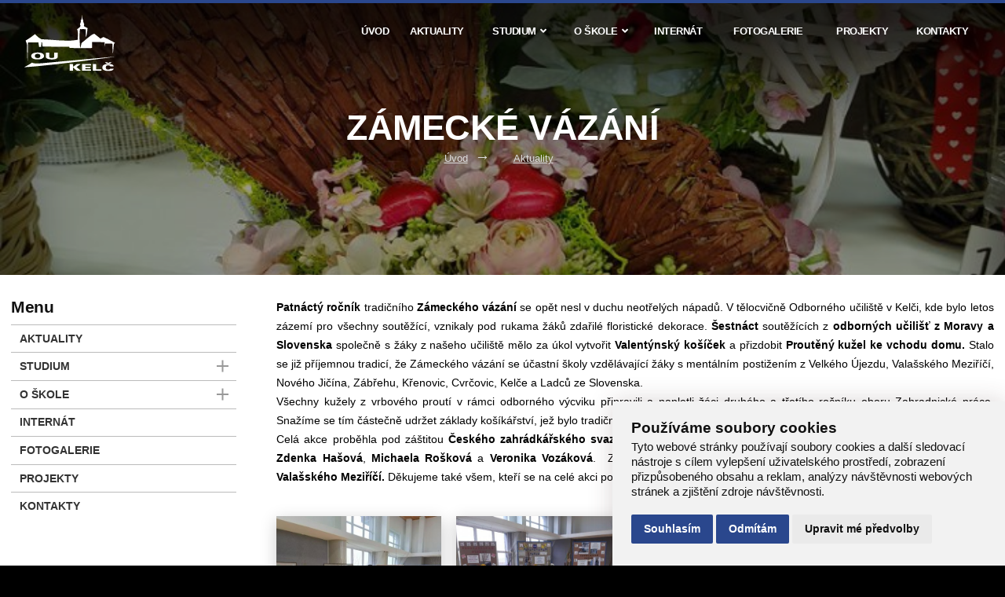

--- FILE ---
content_type: text/html; charset=utf-8
request_url: https://www.oukelc.cz/aktuality/129-zamecke-vazani
body_size: 7054
content:
<!doctype html>
<html class="no-js" lang="cs">

<head>
    <meta charset="utf-8" />
    <meta name="viewport" content="width=device-width, initial-scale=1.0, maximum-scale=1.0, user-scalable=0">

    <meta name="robots" content="index, follow">
    <meta name="author" content="Raab Computer s.r.o." />
    <meta name="description" content="Patnáctý ročník tradičního Zámeckého vázání se opět nesl v duchu neotřelých nápadů. V tělocvičně Odborného učiliště v Kelči, kde bylo letos zázemí pro všechny soutěžící, vznikaly pod rukama žáků zdařilé floristické dekorace. Šestnáct soutěžících z odborných učilišť z Moravy a Slovenska společně s žáky z našeho učiliště mělo za úkol vytvořit Valentýnský košíček a přizdobit Proutěný kužel ke vchodu domu. Stalo se již příjemnou tradicí, že Zámeckého vázání se účastní školy vzdělávající žáky s mentálním postižením z Velkého Újezdu, Valašského Meziříčí, Nového Jičína, Zábřehu, Křenovic, Cvrčovic, Kelče a Ladců ze Slovenska." />
    <meta name="keywords" content="Odborné učiliště Kelč, OU Kelč, Škola Kelč, Škola, Kelč" />

    <title>ZÁMECKÉ VÁZÁNÍ | Odborné učiliště Kelč</title>

    <link rel="apple-touch-icon" sizes="57x57" href="/favicon/apple-icon-57x57.png">
    <link rel="apple-touch-icon" sizes="60x60" href="/favicon/apple-icon-60x60.png">
    <link rel="apple-touch-icon" sizes="72x72" href="/favicon/apple-icon-72x72.png">
    <link rel="apple-touch-icon" sizes="76x76" href="/favicon/apple-icon-76x76.png">
    <link rel="apple-touch-icon" sizes="114x114" href="/favicon/apple-icon-114x114.png">
    <link rel="apple-touch-icon" sizes="120x120" href="/favicon/apple-icon-120x120.png">
    <link rel="apple-touch-icon" sizes="144x144" href="/favicon/apple-icon-144x144.png">
    <link rel="apple-touch-icon" sizes="152x152" href="/favicon/apple-icon-152x152.png">
    <link rel="apple-touch-icon" sizes="180x180" href="/favicon/apple-icon-180x180.png">
    <link rel="icon" type="image/png" sizes="192x192" href="/favicon/android-icon-192x192.png">
    <link rel="icon" type="image/png" sizes="32x32" href="/favicon/favicon-32x32.png">
    <link rel="icon" type="image/png" sizes="96x96" href="/favicon/favicon-96x96.png">
    <link rel="icon" type="image/png" sizes="16x16" href="/favicon/favicon-16x16.png">
    <link rel="manifest" href="/favicon/manifest.json">
    <meta name="msapplication-TileColor" content="#ffffff">
    <meta name="msapplication-TileImage" content="/favicon/ms-icon-144x144.png">
    <meta name="theme-color" content="#ffffff">
    
    <link href="/css/style.css" rel="stylesheet" />
    <link href="/css/dev.css" rel="stylesheet" />

    <!-- Awesome font -->
    <link href="/fontawesome/css/all.css" rel="stylesheet">

    <!-- Fotogalerie -->
    <link href="/js/blueimp_gallery/blueimp-gallery.css" rel="stylesheet" />

    <!-- Cookie Consent by https://www.FreePrivacyPolicy.com -->
    <script type="text/javascript" src="/js/cookie-consent.js" charset="UTF-8"></script>
    <script type="text/javascript" charset="UTF-8">
    document.addEventListener('DOMContentLoaded', function () {
    cookieconsent.run({"notice_banner_type":"simple","consent_type":"express","palette":"light","language":"cs","page_load_consent_levels":["strictly-necessary"],"notice_banner_reject_button_hide":false,"preferences_center_close_button_hide":false,"website_name":"oukelc.cz","website_privacy_policy_url":"https://www.oukelc.cz/pouzivani-cookies"});
    });
    </script>
    
    <script type="text/plain" cookie-consent="tracking" async src="https://www.googletagmanager.com/gtag/js?id=G-QB082XDKWY"></script>
<script>window.dataLayer = window.dataLayer || []; function gtag(){dataLayer.push(arguments);} gtag('js', new Date()); gtag('config', 'G-QB082XDKWY');</script>

    <noscript>Cookie Consent by <a href="https://www.freeprivacypolicy.com/free-privacy-policy-generator/" rel="nofollow noopener">Free Privacy Policy website</a></noscript>
</head>

<body id="id-body-overflow">

    <header>
    <div class="container-content-flex">

        <div class="header-title">
            <a href="/"><img src="/img/logo-skola.svg" alt="Logo školy OU Kelč" /></a>
            <a href="/" class="title"><strong>OU Kelč</strong><br />č.p. 1, 756 43 Kelč</a>
        </div>
        
        <div class="header-menu">
            <div class="menu">
                <ul id="switch-source">
                                        <li > 
                                                <a href="/">&Uacute;vod</a>
                                            </li>
                                        <li > 
                                                <a href="/aktuality">Aktuality</a>
                                            </li>
                                        <li class="dropdown"> 
                                                <a href="/studium">Studium<i class="fa fa-angle-down"></i></a>
                        <div class="submenu-container">
                            <ul class="submenu-kategorie">
                                                            <li>
                                    <a href="/studijni-obory">
                                        <span class="position"><span>Studijn&iacute; obory</span></span>
                                        <img src="/webfiles/obrazky-profilove/kategorie/thumbnails/20201110_092627.jpg" alt="Submenu obrázek navigace Studijn&iacute; obory" class="object-fit-cover" />
                                    </a>
                                </li>
                                                            <li>
                                    <a href="/informace-ke-studiu">
                                        <span class="position"><span>Informace ke studiu</span></span>
                                        <img src="/webfiles/obrazky-profilove/kategorie/thumbnails/green_chameleon_s9cc2skysjm_unsplash.jpg" alt="Submenu obrázek navigace Informace ke studiu" class="object-fit-cover" />
                                    </a>
                                </li>
                                                            <li>
                                    <a href="/dokumenty-skoly">
                                        <span class="position"><span>Dokumenty &scaron;koly</span></span>
                                        <img src="/webfiles/obrazky-profilove/kategorie/thumbnails/dokumenty_ou_kelc.jpg" alt="Submenu obrázek navigace Dokumenty &scaron;koly" class="object-fit-cover" />
                                    </a>
                                </li>
                                                            <li>
                                    <a href="/prijimaci-rizeni">
                                        <span class="position"><span>Přij&iacute;mac&iacute; ř&iacute;zen&iacute;</span></span>
                                        <img src="/webfiles/obrazky-profilove/kategorie/thumbnails/zkousky.jfif" alt="Submenu obrázek navigace Přij&iacute;mac&iacute; ř&iacute;zen&iacute;" class="object-fit-cover" />
                                    </a>
                                </li>
                                                            <li>
                                    <a href="/zaverecne-zkousky">
                                        <span class="position"><span>Z&aacute;věrečn&eacute; zkou&scaron;ky</span></span>
                                        <img src="/webfiles/obrazky-profilove/kategorie/thumbnails/blok_ou_kelc.jpg" alt="Submenu obrázek navigace Z&aacute;věrečn&eacute; zkou&scaron;ky" class="object-fit-cover" />
                                    </a>
                                </li>
                                                        </ul>
                        </div>
                                            </li>
                                        <li class="dropdown"> 
                                                <a href="/o-skole">O &scaron;kole<i class="fa fa-angle-down"></i></a>
                        <div class="submenu-container">
                            <ul class="submenu-kategorie">
                                                            <li>
                                    <a href="/kalendar-udalosti">
                                        <span class="position"><span>Kalend&aacute;ř ud&aacute;lost&iacute;</span></span>
                                        <img src="/webfiles/obrazky-profilove/kategorie/thumbnails/daily_plans_calendar.jpg" alt="Submenu obrázek navigace Kalend&aacute;ř ud&aacute;lost&iacute;" class="object-fit-cover" />
                                    </a>
                                </li>
                                                            <li>
                                    <a href="/prostory-skoly">
                                        <span class="position"><span>Prostory &scaron;koly</span></span>
                                        <img src="/webfiles/obrazky-profilove/kategorie/thumbnails/trida_ou_kelc.jpg" alt="Submenu obrázek navigace Prostory &scaron;koly" class="object-fit-cover" />
                                    </a>
                                </li>
                                                            <li>
                                    <a href="/skolni-jidelna">
                                        <span class="position"><span>&Scaron;koln&iacute; j&iacute;delna</span></span>
                                        <img src="/webfiles/obrazky-profilove/kategorie/thumbnails/jidelna_1600.jpg" alt="Submenu obrázek navigace &Scaron;koln&iacute; j&iacute;delna" class="object-fit-cover" />
                                    </a>
                                </li>
                                                            <li>
                                    <a href="/z-historie-skoly">
                                        <span class="position"><span>Z historie &scaron;koly</span></span>
                                        <img src="/webfiles/obrazky-profilove/kategorie/thumbnails/kelc_zamek_od_rybnika_5_ww30_80638990.jpeg" alt="Submenu obrázek navigace Z historie &scaron;koly" class="object-fit-cover" />
                                    </a>
                                </li>
                                                            <li>
                                    <a href="/rozpocet-ou-kelc">
                                        <span class="position"><span>Rozpočet OU Kelč</span></span>
                                        <img src="/webfiles/obrazky-profilove/kategorie/thumbnails/budget_banner.jpg" alt="Submenu obrázek navigace Rozpočet OU Kelč" class="object-fit-cover" />
                                    </a>
                                </li>
                                                            <li>
                                    <a href="/pracovnici-skoly">
                                        <span class="position"><span>Pracovn&iacute;ci &scaron;koly</span></span>
                                        <img src="/webfiles/obrazky-profilove/kategorie/thumbnails/ucitele.jpg" alt="Submenu obrázek navigace Pracovn&iacute;ci &scaron;koly" class="object-fit-cover" />
                                    </a>
                                </li>
                                                            <li>
                                    <a href="/skolska-rada">
                                        <span class="position"><span>&Scaron;kolsk&aacute; rada</span></span>
                                        <img src="/webfiles/obrazky-profilove/kategorie/thumbnails/20201110_085513.jpg" alt="Submenu obrázek navigace &Scaron;kolsk&aacute; rada" class="object-fit-cover" />
                                    </a>
                                </li>
                                                            <li>
                                    <a href="/spolek-rodicu">
                                        <span class="position"><span>Spolek rodičů</span></span>
                                        <img src="/webfiles/obrazky-profilove/kategorie/thumbnails/dylan_gillis_kdeqa3atnby_unsplash.jpg" alt="Submenu obrázek navigace Spolek rodičů" class="object-fit-cover" />
                                    </a>
                                </li>
                                                            <li>
                                    <a href="/webkamera">
                                        <span class="position"><span>Webkamera</span></span>
                                        <img src="/webfiles/obrazky-profilove/kategorie/thumbnails/camera_lens_21(1).png" alt="Submenu obrázek navigace Webkamera" class="object-fit-cover" />
                                    </a>
                                </li>
                                                            <li>
                                    <a href="/hlavni-informace">
                                        <span class="position"><span>Hlavn&iacute; info</span></span>
                                        <img src="/webfiles/obrazky-profilove/kategorie/thumbnails/ou_kelc_trava.jpg" alt="Submenu obrázek navigace Hlavn&iacute; info" class="object-fit-cover" />
                                    </a>
                                </li>
                                                            <li>
                                    <a href="/gdpr">
                                        <span class="position"><span>GDPR</span></span>
                                        <img src="/webfiles/obrazky-profilove/kategorie/thumbnails/20201110_093059_svetlo.jpg" alt="Submenu obrázek navigace GDPR" class="object-fit-cover" />
                                    </a>
                                </li>
                                                            <li>
                                    <a href="/pouzivani-cookies">
                                        <span class="position"><span>Použ&iacute;v&aacute;n&iacute; cookies</span></span>
                                        <img src="/webfiles/obrazky-profilove/kategorie/thumbnails/delicious_cookies_table.jpg" alt="Submenu obrázek navigace Použ&iacute;v&aacute;n&iacute; cookies" class="object-fit-cover" />
                                    </a>
                                </li>
                                                        </ul>
                        </div>
                                            </li>
                                        <li > 
                                                <a href="/internat">Intern&aacute;t</a>
                                            </li>
                                        <li > 
                                                <a href="/fotogalerie">Fotogalerie</a>
                                            </li>
                                        <li > 
                                                <a href="/projekty">Projekty</a>
                                            </li>
                                        <li > 
                                                <a href="/kontakty">Kontakty</a>
                                            </li>
                                    </ul>   
            </div>   <!-- end menu --> 
    
            <div class="burger-wrap">
                <div class="burger">
                    <div class="line1"></div>
                    <div class="line2"></div>
                    <div class="line3"></div>
                </div>
            </div>
        </div>

    </div> 
</header>


    <!-- Nadpis kategorie -->
<div class="category"style="background-image:url(/webfiles/obrazky-profilove/clanky/img_20240319_122025.jpg);">
    <div class="category-title">
        <div class="container-content">
            <h1>ZÁMECKÉ VÁZÁNÍ</h1>
            <div class="breadcrumbs">
                <ul>
                    <li><a href="/" title="Úvod">Úvod</a></li>
                                        <li><a href="/aktuality" title="Aktuality">Aktuality</a></li>
                                    </ul>
            </div>
        </div>
    </div>
</div>

<!-- Obsah webu -->
<div class="content">  
    <div class="container-content relative">  

        <div class="content-left">
            <h3>Menu</h3>
            <ul class="menu-left"><li><a href="aktuality" class="active">Aktuality</a></li><li><a href="#!" aria-label="open only menu">Studium<div class="menu-symbol"><span></span><span></span></div></a><ul class=""><li><a href="/studijni-obory">Studijn&iacute; obory</a><ul><li><a href="/strojirenske-prace-zamereni-zamecnicke-prace">Stroj&iacute;rensk&eacute; pr&aacute;ce - zaměřen&iacute; z&aacute;mečnick&eacute; pr&aacute;ce</a></li><li><a href="/zednicke-prace">Zednick&eacute; pr&aacute;ce</a></li><li><a href="/zahradnicke-prace">Zahradnick&eacute; pr&aacute;ce</a></li><li><a href="/pecovatelske-sluzby">Pečovatelsk&eacute; služby</a></li><li><a href="/prodavacske-prace">Prodavačsk&eacute; pr&aacute;ce</a></li><li><a href="/prakticka-skola-dvouleta">Praktick&aacute; &scaron;kola dvoulet&aacute;</a></li></ul></li><li><a href="/informace-ke-studiu">Informace ke studiu</a></li><li><a href="/dokumenty-skoly">Dokumenty &scaron;koly</a><ul><li><a href="/vyrocni-zpravy">V&yacute;ročn&iacute; zpr&aacute;vy</a></li><li><a href="/skolni-preventivni-strategie">&Scaron;koln&iacute; preventivn&iacute; strategie</a></li><li><a href="/internatni-rad">Intern&aacute;tn&iacute; ř&aacute;d</a></li><li><a href="/preventivni-program-skoly">Preventivn&iacute; program &scaron;koly</a></li><li><a href="/skolni-rad">&Scaron;koln&iacute; ř&aacute;d</a></li></ul></li><li><a href="/prijimaci-rizeni">Přij&iacute;mac&iacute; ř&iacute;zen&iacute;</a></li><li><a href="/zaverecne-zkousky">Z&aacute;věrečn&eacute; zkou&scaron;ky</a></li></ul></li><li><a href="#!" aria-label="open only menu">O škole<div class="menu-symbol"><span></span><span></span></div></a><ul class=""><li><a href="/kalendar-udalosti">Kalend&aacute;ř ud&aacute;lost&iacute;</a></li><li><a href="/prostory-skoly">Prostory &scaron;koly</a></li><li><a href="/skolni-jidelna">&Scaron;koln&iacute; j&iacute;delna</a><ul><li><a href="/jidelnicek">J&iacute;deln&iacute;ček</a></li></ul></li><li><a href="/z-historie-skoly">Z historie &scaron;koly</a></li><li><a href="/rozpocet-ou-kelc">Rozpočet OU Kelč</a></li><li><a href="/pracovnici-skoly">Pracovn&iacute;ci &scaron;koly</a></li><li><a href="/skolska-rada">&Scaron;kolsk&aacute; rada</a></li><li><a href="/spolek-rodicu">Spolek rodičů</a></li><li><a href="/webkamera">Webkamera</a></li><li><a href="/hlavni-informace">Hlavn&iacute; info</a></li><li><a href="/gdpr">GDPR</a></li><li><a href="/pouzivani-cookies">Použ&iacute;v&aacute;n&iacute; cookies</a></li></ul></li><li><a href="internat">Internát</a></li><li><a href="fotogalerie">Fotogalerie</a></li><li><a href="projekty">Projekty</a></li><li><a href="kontakty">Kontakty</a></li></ul>        </div>   

        <div class="content-right">    
                        
            
            <p style="text-align: justify;"><strong>Patnáctý ročník</strong> tradičního <strong>Zámeckého vázání</strong> se opět nesl v duchu neotřelých nápadů. V tělocvičně Odborného učiliště v Kelči, kde bylo letos zázemí pro všechny soutěžící, vznikaly pod rukama žáků zdařilé floristické dekorace. <strong>Šestnáct</strong> soutěžících z <strong>odborných učilišť z Moravy a Slovenska</strong> společně s žáky z našeho učiliště mělo za úkol vytvořit <strong>Valentýnský košíček</strong> a přizdobit <strong>Proutěný kužel ke vchodu domu. </strong>Stalo se již příjemnou tradicí, že Zámeckého vázání se účastní školy vzdělávající žáky s mentálním postižením z Velkého Újezdu, Valašského Meziříčí, Nového Jičína, Zábřehu, Křenovic, Cvrčovic, Kelče a Ladců ze Slovenska.</p>
<p style="text-align: justify;">Všechny kužely z vrbového proutí v rámci odborného výcviku připravili a napletli žáci druhého a třetího ročníku oboru Zahradnické práce. Snažíme se tím částečně udržet základy košíkářství, jež bylo tradičním řemeslem v našem kraji.</p>
<p style="text-align: justify;">Celá akce proběhla pod záštitou <strong>Českého zahrádkářského svazu</strong>. Porotě předsedal pan <strong>Pavel Strnadel</strong> a odbornou komisi doplnily paní <strong>Zdenka Hašová</strong>, <strong>Michaela Rošková</strong> a <strong>Veronika Vozáková</strong>.  Za sponzorské dary do soutěže děkujeme <strong>městu Kelč</strong> a obci <strong>Loučka u Valašského Meziříčí.</strong> Děkujeme také všem, kteří se na celé akci podíleli a bez nichž by se Zámecké vázání nemohlo konat.    </p>
<p style="text-align: right;"><em>Autor: Pavla Honešová</em></p>
            
                        <div class="content_image_block blueimp_gallery">
                                <a href="/webfiles/fotogalerie/clanky/1715934473/jirka_ocenen_i.jpg" data-gallery><img src="/webfiles/fotogalerie/clanky/1715934473/thumbnails/jirka_ocenen_i.jpg" title="Obrázek" alt="Obrázek" /></a>
                                <a href="/webfiles/fotogalerie/clanky/1715934473/vazby_2.jpg" data-gallery><img src="/webfiles/fotogalerie/clanky/1715934473/thumbnails/vazby_2.jpg" title="Obrázek" alt="Obrázek" /></a>
                                <a href="/webfiles/fotogalerie/clanky/1715934473/hanka_vazba.jpg" data-gallery><img src="/webfiles/fotogalerie/clanky/1715934473/thumbnails/hanka_vazba.jpg" title="Obrázek" alt="Obrázek" /></a>
                                <a href="/webfiles/fotogalerie/clanky/1715934473/img_20240319_122013.jpg" data-gallery><img src="/webfiles/fotogalerie/clanky/1715934473/thumbnails/img_20240319_122013.jpg" title="Obrázek" alt="Obrázek" /></a>
                                <a href="/webfiles/fotogalerie/clanky/1715934473/img_20240319_122005.jpg" data-gallery><img src="/webfiles/fotogalerie/clanky/1715934473/thumbnails/img_20240319_122005.jpg" title="Obrázek" alt="Obrázek" /></a>
                                <a href="/webfiles/fotogalerie/clanky/1715934473/img_20240319_121957.jpg" data-gallery><img src="/webfiles/fotogalerie/clanky/1715934473/thumbnails/img_20240319_121957.jpg" title="Obrázek" alt="Obrázek" /></a>
                                <a href="/webfiles/fotogalerie/clanky/1715934473/img_20240319_122025.jpg" data-gallery><img src="/webfiles/fotogalerie/clanky/1715934473/thumbnails/img_20240319_122025.jpg" title="Obrázek" alt="Obrázek" /></a>
                                <a href="/webfiles/fotogalerie/clanky/1715934473/img_20240319_122020.jpg" data-gallery><img src="/webfiles/fotogalerie/clanky/1715934473/thumbnails/img_20240319_122020.jpg" title="Obrázek" alt="Obrázek" /></a>
                                <a href="/webfiles/fotogalerie/clanky/1715934473/img20240319091637.jpg" data-gallery><img src="/webfiles/fotogalerie/clanky/1715934473/thumbnails/img20240319091637.jpg" title="Obrázek" alt="Obrázek" /></a>
                                <a href="/webfiles/fotogalerie/clanky/1715934473/img_20240319_122029.jpg" data-gallery><img src="/webfiles/fotogalerie/clanky/1715934473/thumbnails/img_20240319_122029.jpg" title="Obrázek" alt="Obrázek" /></a>
                                <a href="/webfiles/fotogalerie/clanky/1715934473/img20240319091716.jpg" data-gallery><img src="/webfiles/fotogalerie/clanky/1715934473/thumbnails/img20240319091716.jpg" title="Obrázek" alt="Obrázek" /></a>
                                <a href="/webfiles/fotogalerie/clanky/1715934473/img20240319095628.jpg" data-gallery><img src="/webfiles/fotogalerie/clanky/1715934473/thumbnails/img20240319095628.jpg" title="Obrázek" alt="Obrázek" /></a>
                            </div>
                    </div>
        <p class="clear"></p>
    </div>
    <p class="clear"></p>
</div>


    <!-- Patička -->
<footer>

    <div class="container-content">
        <div id="footer_top">
                        <div class="footer_kategorie">
                <h4>O škole</h4>
                <ul>
                                        <li><a href="/kalendar-udalosti">Kalend&aacute;ř ud&aacute;lost&iacute;</a></li>
                                        <li><a href="/prostory-skoly">Prostory &scaron;koly</a></li>
                                        <li><a href="/skolni-jidelna">&Scaron;koln&iacute; j&iacute;delna</a></li>
                                        <li><a href="/z-historie-skoly">Z historie &scaron;koly</a></li>
                                        <li><a href="/rozpocet-ou-kelc">Rozpočet OU Kelč</a></li>
                                        <li><a href="/pracovnici-skoly">Pracovn&iacute;ci &scaron;koly</a></li>
                                        <li><a href="/skolska-rada">&Scaron;kolsk&aacute; rada</a></li>
                                        <li><a href="/spolek-rodicu">Spolek rodičů</a></li>
                                        <li><a href="/webkamera">Webkamera</a></li>
                                        <li><a href="/hlavni-informace">Hlavn&iacute; info</a></li>
                                        <li><a href="/gdpr">GDPR</a></li>
                                        <li><a href="/pouzivani-cookies">Použ&iacute;v&aacute;n&iacute; cookies</a></li>
                                    </ul>
            </div>
                        <div class="footer_kategorie">
                <h4>Studium</h4>
                <ul>
                                        <li><a href="/studijni-obory">Studijn&iacute; obory</a></li>
                                        <li><a href="/informace-ke-studiu">Informace ke studiu</a></li>
                                        <li><a href="/dokumenty-skoly">Dokumenty &scaron;koly</a></li>
                                        <li><a href="/prijimaci-rizeni">Přij&iacute;mac&iacute; ř&iacute;zen&iacute;</a></li>
                                        <li><a href="/zaverecne-zkousky">Z&aacute;věrečn&eacute; zkou&scaron;ky</a></li>
                                    </ul>
            </div>
                        <div class="footer_kategorie">
                <h4>Fotogalerie</h4>
                <ul>
                                    </ul>
            </div>
                        <!-- <p class="clear_footer"></p> -->
            <div class="footer_kategorie">
                <h4>Kontakt</h4>
                <p><strong>Odborné učiliště Kelč, <br />č.p. 1 </strong> <br />756 43, Kelč <br /><br /><i class="fas fa-phone-alt"></i> <a title="Zavolejte nám" href="tel:+420571641321">(+420) 571 641 321</a><br /><i class="fas fa-paper-plane"></i> <a title="Napište nám" href="mailto:oukelc@oukelc.cz">oukelc@oukelc.cz</a></p>            </div>
            <p class="clear"></p>
        </div>
    </div> <!-- end container_content -->

    <div id="footer">
        <div class="container-content">
        <div id="footer_bottom_left">
            <a href="/admin">Administrace</a> &nbsp;
            <a href="/gdpr">Ochrana osobních údajů</a> &nbsp;
            <a href="/prohlaseni-o-pravidlech-pristupnosti">Prohlášení o pravidlech přístupnosti</a>
        </div>
        <div id="footer_bottom_right">
            <p>Odborné učiliště Kelč &copy; 2020, Realizace: <a href="https://www.raab.cz/" target="_blank" rel="noopener">Raab Computer</a></p>
        </div>
        <p class="clear"></p>
        </div> <!-- end container_content -->
    </div>
    
</footer>
    <!-- FOOTER ENDS -->

    <!-- jquery -->
    <script src="/js/jquery.min.js"></script>

    <!-- Fotogalerie -->
    <script src="/js/blueimp_gallery/jquery.blueimp-gallery.min.js"></script>
    <script src="/js/blueimp_gallery/init.js"></script>

    <!-- menu -->
    <script src="/js/menu.js"></script>

    <script src="/js/raab.js"></script>
        
    

</body>

</html>

--- FILE ---
content_type: text/css
request_url: https://www.oukelc.cz/css/style.css
body_size: 14447
content:
@import url('https://fonts.googleapis.com/css2?family=Montserrat:wght@200,300;400;500;600;700;800&display=swap');

/* Defaultní nastavení všech hodnot */
html,body,div,span,applet,object,iframe,h1,h2,h3,h4,h5,h6,p,blockquote,pre,a,abbr,acronym,address,big,cite,code,del,dfn,em,img,ins,kbd,q,s,samp,small,strike,strong,sub,sup,tt,var,b,u,i,center,dl,dt,dd,ol,ul,li,fieldset,form,label,legend,table,caption,tbody,tfoot,thead,tr,th,td,article,aside,canvas,details,embed,figure,figcaption,footer,header,hgroup,menu,nav,output,ruby,section,summary,time,mark,audio,video {
	margin: 0;
	padding: 0;
	border: 0;
	font-size: 100%;            
	vertical-align: baseline
}


/* Změna způsobu počítání šířky a výšky elementu */
* {
  -webkit-box-sizing: border-box;
     -moz-box-sizing: border-box;
      -ms-box-sizing: border-box;
          box-sizing: border-box;		
}

html, body {
  height: 100%;  
	width: 100%;
}

html {
  font-size: 75%;
  -webkit-font-smoothing: antialiased;
  -moz-osx-font-smoothing: grayscale;
}

body {
  background: #000 url('/img/background-white.png') repeat;
  color: #333;
  font-family: 'Montserrat', sans-serif;
  font-size: 1em;
  line-height: 1.5em;
}


@media (min-width: 768px) { html { font-size: 85%; }}
@media (min-width: 992px) { html { font-size: 92%; }}
@media (min-width: 1200px){ html { font-size: 100%;}}



/* selection */

::selection{
  background-color:#c5a47e;
  color:#fff;
}

-webkit-::selection{
    background-color:#c5a47e;
    color:#fff;
}

::-moz-selection{
    background-color:#c5a47e;
    color:#fff;
}



/************************************
               layout             
*************************************/ 

.content { 
background-color: #fff;
  padding: 4vmin 0;
  min-height: 200px;
  width: 100%; 
}

.container-content { 
  height: auto; 
  margin: 0 auto;
  padding: 0 2vmin;
  max-width: 1400px; 
  width: 100%; 
}

.container-content-flex { 
  display: flex;
  height: auto; 
  margin: 0 auto;
  padding: 0 2vmin;
  max-width: 1400px; 
  width: 100%; 
}


p.clear { 
	clear: both; 
	font-size: 0px;
	height: 0px; 
	line-height: 0px;
	text-indent: -500px;
}

hr { 
  border-top: solid 1px #ccc;
  border-bottom: none;
  display: block;
  margin: 0 auto 3vmin auto;  
  width: 100%;
}

hr.title { 
  border-top: solid 1px #2a478d;
  border-bottom: none;
  display: block;
  margin: 20px auto;  
  width: 100px;
}


/* rozdělení­ pravá/levá část v kat. */

.content .content-left {
  float: left;
  padding: 0 50px 0 0;
  height: auto;
  /*min-width: 300px;*/
  width: 27%;
}

.content .content-right {
  float: right;
  height: auto;
  width: 73%;
}

@media screen and (max-width: 800px) {
  .content .content-left {
    display: none;
  }
  .content .content-right {
    width: 100%;
  }
}



/************************************
              header             
*************************************/ 

header {
  border-top: solid 4px #2a478d;
  display: flex;
  height: 110px;
  margin: auto;
  padding: 10px 2vmin;
  position: absolute;
  top: 0;
  left: 0;
  width: 100%;
  z-index: 10; 
}


/* logo */

.header-title { 
  align-items: center;
  display: flex;
  flex: 1; 
  height: auto; 
  min-width: 350px;
  max-width: 550px;
}

.header-title a:link img {
  height: 100%;
  margin: 0 20px 0 0;
  max-height: 80px;
  width: auto;
}

.header-title a:link,
.header-title a:visited,
.header-title a:hover {
  color: #aaa;
	font-size: 0.9em;                     
  font-weight: 500;
	line-height: 1.3em;
  text-decoration: none;
}

.header-title a.title strong {
  color: #fff;
  font-size: 1.5rem;
  font-weight: 800;
  letter-spacing: -0.5px;
  text-transform: uppercase;
}


@media screen and (max-width: 1400px) {
  .header-title { 
    min-width: 200px;
  }
  .header-title a.title {
    display: none;
    text-transform: uppercase;
  }
}



/************************************
              menu
*************************************/

.header-menu { 
  align-items: center;
  display: flex;
  flex: 5; 
  height: auto; 
  z-index: 10;
  max-width: 800px;
}

.menu {
  height: auto; 
  width: 100%;
}

.menu ul#switch-source { 
  display: table; 
  /* table-layout: fixed;  */
  width: 100% 
}
.menu ul#switch-source li { 
  display: table-cell; 
}
.menu ul#switch-source li a:link,
.menu ul#switch-source li a:visited {
  color: #fff;
  display: block;
	font-size: 0.9em;
	font-weight: 700;
  letter-spacing: -0.5px;
  line-height: 1em;  
  list-style-type: none;
  padding: 35px 0 0 0;
  text-align: center;
  text-decoration: none;
  text-transform: uppercase;
  height: 100px;
  width: auto;
  transition: all 0.2s ease 0s;
  position: relative;
}
.menu ul#switch-source li:hover a { 
  color: #ddd;
}

/* šipka dole */

.menu ul#switch-source li.dropdown:hover a::before {
    content: '';
    bottom: 3px;
    left: calc(50% - 5px);
    position: absolute;
    width: 0;
    height: 0;
    border-style: solid;
    border-width: 0 0.5rem 0.625rem 0.5rem;
    border-color: transparent transparent #fff transparent;
    z-index: 1;
    animation: drop-menu-arrow 0.5s ease;
  }
  
  @keyframes drop-menu-arrow {
    0% {
      opacity: 0;
      bottom: 13px;
    }
    100% {
      opacity: 100%;
      bottom: 3px;
    }
  }
  

@media screen and (max-width: 1300px) { 
  .menu ul#switch-source li a:link,
  .menu ul#switch-source li a:visited { 
    font-size: 0.8em; 
    padding: 27px 0 0 0; 
  }
}

@media screen and (max-width: 900px) { 
  .menu { display: none; }
}


/* submenu */

ul#switch-source li .submenu-container { 
  display: none;
  height: auto;
  position: absolute;
  top: 100px;
  left: 0;
  width: 100%;
  text-align: center;
  animation: drop-menu 0.5s ease;
  z-index: 3;
}

@keyframes drop-menu {
  0% {
    opacity: 0;
    top: 90px;
  }
  100% {
    opacity: 100%;
    top: 100px;
  }
}

ul#switch-source li:hover .submenu-container { 
  display: block;
  transition: all .2s ease-in-out;
}

ul#switch-source li .submenu-container ul.submenu-kategorie { 
  background: #fff;
  border-bottom: solid 5px rgba(42, 71, 141, 1);
  box-shadow: 0px 5px 10px 0px rgba(0, 0, 0, 0.2);
  height: auto; 
	margin: 0 auto;
  max-width: 1400px; 
  width: 100%; 
  padding: 10px;
  font-size: 0;
}

ul#switch-source li .submenu-container ul.submenu-kategorie li {
  background: #2a478d;
  border: none;
  display: inline-block;
  list-style: none;
  overflow: hidden;
  margin: 0 0.5%;
  height: 120px;
  width: 19%;
  position: relative;
}


/* skrytí šipky dole v submenu */

ul#switch-source li.dropdown:hover .submenu-container ul.submenu-kategorie li a::before {
    display: none;
  }
  

/* fix whitespace bug  */
ul#switch-source li .submenu-container ul.zero-size {
  font-size: 0px;
}


/* obrázek */

ul#switch-source li .submenu-container ul.submenu-kategorie li a img {
  object-fit: cover; 
  object-position: center;
  transition: all .2s ease-in-out;
}
ul#switch-source li .submenu-container ul.submenu-kategorie li a:hover img {
  opacity: 0.6;
}

.object-fit-cover { 
  height: 120px; 
  width: 100%;
  object-fit: cover; 
  object-position: center;
}


/* text */

ul#switch-source li .submenu-container ul.submenu-kategorie li a:link,
ul#switch-source li .submenu-container ul.submenu-kategorie li a:visited,
ul#switch-source li .submenu-container ul.submenu-kategorie li a:hover {
  color: #fff;
  border: none;
  margin: 0;
  padding: 0;
  height: auto;
}

ul#switch-source li .submenu-container ul.submenu-kategorie li a span.position { 
  display: block;
  position: absolute;
  left: 50%;
  top: 50%;
  transform: translate(-50%,-50%);
  width: 100%;
  z-index: 1;
}
ul#switch-source li .submenu-container ul.submenu-kategorie li a span.position span { 
  background: #2a478d;
  box-decoration-break: clone;
  color: #fff; 
  display: inline;
  font-size: 1rem; 
  font-weight: 500; 
  line-height: 2rem; 
  padding: 8px 12px 9px 12px;
  text-transform: none; 
}



/* burger */

.burger {
  display: none;
  cursor: pointer;
}

.burger div {
  background-color: #fff;
  margin: 5px;
  height: 3px;
  width: 25px;
  transition: all 0.3s ease;
}

/* animace burger-cross */

.toggle .line1 {
  transform: rotate(-45deg) translate(-5px, 6px);
}
.toggle .line2 {
  opacity: 0;
}
.toggle .line3 {
  transform: rotate(45deg) translate(-5px, -6px);
}


@media screen and (max-width: 900px) {
  .header-menu { 
    position: relative;
    top: 0;
    align-items: center;
    height: auto;	
    display: flex;
    padding: 0 0 0 3vmin;
    width: 70px;
  }

  /*menu*/
  .menu {
    background: #fff;
    border-left: 6px solid #2a478d;
    -webkit-box-shadow: -16px 0px 81px 18px rgba(0, 0, 0, 0.5);
    -moz-box-shadow: -16px 0px 81px 18px rgba(0, 0, 0, 0.5);
    box-shadow: -16px 0px 81px 18px rgba(0, 0, 0, 0.5);
    display: block;
    height: 100%;
    padding: 30px 15px;
    overflow-y: auto;
    position: fixed;
    top: 0;
    right: -350px;
    width: 250px;
    transform: translateX(100%);
    transition: transform 0.2s ease-in;
  }
  .menu ul#switch-source { 
    display: block;  
    margin: 50px 0 0 0;
  }
  .menu ul#switch-source li { 
    border-bottom: solid 1px rgba(0, 0, 0, 0.3);
    border-right: none;
    display: block; 
  }
  .menu ul#switch-source li:last-child { 
    border-bottom: none;
  }
  .menu ul#switch-source li a:link,
  .menu ul#switch-source li a:visited {
    color: #111;
    height: 35px;
    padding: 15px 0 0 10px;
    text-align: left;
  }
  .menu ul#switch-source li a:hover { 
    text-decoration: underline; 
  }
  .menu ul#switch-source li:hover { 
    background: none;
  }
  .menu ul#switch-source li:hover a { 
    background: none;
  }
  
 
  /* submenu */
  ul#switch-source li .submenu-container { 
    background: rgba(0, 0, 0, 0.08);
    box-shadow: none;
    display: block; 
    position: relative;
    left: 0;
    top: 0;
  }
  ul#switch-source li:hover .submenu-container { 
    display: block; 
  }
  ul#switch-source li .submenu-container ul.submenu-kategorie { 
    border-bottom: none; 
    box-shadow: none;
    position: relative;
    padding: 0 0 20px 0;
  }

  ul#switch-source li .submenu-container ul.submenu-kategorie li {
    background: none;
    display: block;
    height: 20px;
    width: 100%;
  }


  /* text */

  ul#switch-source li .submenu-container ul.submenu-kategorie li a span.position { 
    height: auto;
    position: initial;
    transform: none;
  }
  ul#switch-source li .submenu-container ul.submenu-kategorie li a span.position span { 
    background: #fff;
    display: block;
    color: #111;
    font-size: 0.9rem;
    height: 20px;
    width: 100%;
    padding: 0 0 0 15px;
    position: relative;
  }
  ul#switch-source li .submenu-container ul.submenu-kategorie li a span.position span:hover {
    text-decoration: underline;
  }


  /* skytí obrázku */

  ul#switch-source li .submenu-container ul.submenu-kategorie li a img {
    display: none;
  }


  /* burger */
  .burger-wrap {
    background: #2a478d;
    display: block;
    padding: 5px;
    position: absolute;
    top: 30px;
    right: 10px;
    z-index: 3;
  }
  .burger {
    display: block;
  }
}


/* přidání tříd po události klik */

.nav-active {
  transform: translateX(0%);
  right: 0;
}

.body-overflow {
  overflow: hidden;
}


/* ikony v menu */

.fa-angle-down {
  margin: 0 0 0 5px;
}



/************************************
             slideshow
*************************************/

.bx-viewport,
.bx-wrapper {
  position: relative;
  width: 100%;
  height: 100% !important;
  top: 0;
  left: 0;
}

.bxslider,
.bxslider li {
  background: #000;
  height: 100% !important;
}

.bxslider li {
  background-repeat: no-repeat;
  background-position: top center;
  background-size: cover;
  box-shadow: inset 0px 100px 100px 0px rgba(0,0,0,0.75);
}
.bxslider li:after {
  background: rgba(0, 0, 0, 0.4);
  content: '';
  width: 100%;
  height: 100%;
  top: 0;
  left: 0;
  position: absolute;
}

.bx-wrapper .bx-viewport {
  border: none !important;
}

.slider {
  height: 600px;
  position: relative;
}

@media screen and (max-width: 640px) {
  .slider {
    height: 400px;
    position: relative;
  }
}



/************************************
          obsah ve slideshow
*************************************/

.slider-title {
  display: block;
  height: auto;
  position: absolute;
  left: 0;
  top: 50%;
  text-align: center;
	transform: translateY(-50%);
  width: 100%;
  animation: drop 1s ease;
}

@keyframes drop {
  0% {
    opacity: 0;
    top: 40%;
  }
  100% {
    opacity: 100%;
    top: 50%;
  }
}


/* text */

.slider-title h1 {
  color: #fff;
	font-size: 2.5em;                     
  font-weight: 800;
  letter-spacing: -0.5px;
	line-height: 1.2em;
  text-decoration: none;
  text-transform: uppercase;
  text-shadow: 0px 2px 40px rgba(0, 0, 0, 0.8); 
}

.slider-title p {
	color: #eff6f8;
	font-size: 1.7em;
	font-weight: 500;
  line-height: 1.2em;
  text-shadow: 0px 2px 40px rgba(0, 0, 0, 0.8); 
}


/* vyhledávání */

.slider-title .search { 
  border: 5px solid rgba(255, 255, 255, 0.2);
	margin: 20px auto 0 auto;
  height: auto; 
  width: 320px; 
}

.slider-title .search form {
    display: flex;
}

.slider-title .search input.search_pole {
	border: none;
  color: #333;
  flex: 3;
	font-size: 0.9em;                      
  font-style: oblique;
  height: 45px;
  padding: 0 10px 0 20px;
  width: 100%;
}
.slider-title .search input.search_pole:hover { 
  border: none;
}
.slider-title .search input.search_pole:focus { 
  border: none;
}

.slider-title .search input.search_button {
  background: #2a478d url("../img/icon_search.png") no-repeat center center;
	border: none;
  cursor: pointer;
  display: inline-block;
  height: 45px;
  width: 50px;
}
.slider-title .search input.search_button:hover { 
  background: #26407f url("../img/icon_search.png") no-repeat center center; 
}


@media screen and (max-width: 640px) {
  .slider-title {
    padding: 70px 0 0 0;
  }
  .slider-title .search { 
    width: 250px; 
  }
}



/************************************
         nadpis kategorie             
*************************************/

.category {
  background: url('../img/bg-category.png') no-repeat center center;
  background-size: cover;
  box-shadow: inset 0px 100px 100px 0px rgba(0, 0, 0, 0.75);
  height: 350px;
  position: relative;
  width: 100%;
}
.category::before {
  background: rgba(0, 0, 0, 0.4);
  content: '';
  width: 100%;
  height: 100%;
  top: 0;
  left: 0;
  position: absolute;
}

.category-title-wrap {
  position: absolute;
  left: 0;
  top: 90px;
  height: 260px;
  width: 100%;
}

.category-title {
  height: auto;
  padding: 0 2vmin;
  position: absolute;
  left: 50%;
  top: 50%;
	transform: translateX(-50%) translateY(-50%); 
  width: 100%;
  max-width: 1400px; 
  animation: drop 1s ease;
  text-align: center;
}

@keyframes drop {
  0% {
    opacity: 0;
    top: 40%;
  }
  100% {
    opacity: 100%;
    top: 50%;
  }
}


/* text */

.category-title h1 {
  color: #fff;
	font-size: 2.8em;                     
  font-weight: 800;
  letter-spacing: -0.5px;
	line-height: 1.2em;
  text-decoration: none;
  text-transform: uppercase;
  text-shadow: 0px 2px 40px rgba(0, 0, 0, 0.8); 
}



/************************************
         drobečková navigace             
*************************************/

.breadcrumbs {
  height: auto;
  margin: 0;
  width: 100%;
  text-align: center;
}

.breadcrumbs ul { 
  display: inline;   
  list-style: none; 
}
.breadcrumbs li {
  list-style-type: none;
  display: inline-block;
}
.breadcrumbs li:first-child a { 
  padding: 0 5px 0 0;
}

.breadcrumbs li:before { 
  display: block;
  float: left;
  content: "\2192";
  color: #ddd; 
	font-size: 1.2em;
	font-weight: 500;
	line-height: 0.5em;
	padding: 6px 0 0 0;
}
.breadcrumbs li:first-child:before { 
  display: inline-block;
  content: " ";
}

.breadcrumbs li a {
	display: inline-block;
  color: #ddd;   
  font-size: 0.8em;
  text-align: left;
  text-decoration: none;
  padding: 0 10px 0 30px;
}
.breadcrumbs li a:link,
.breadcrumbs li a:visited { 
  color: #ddd; 
  font-size: 0.8em; 
  line-height: 2em; 
  font-weight: 500;
  text-decoration: underline; 
  transition: all 0.2s ease 0s;
}
.breadcrumbs li a:hover { 
  color: #fff;  
}  
  
.breadcrumbs li p { 
  color: #ddd; 
  display: block; 
  font-size: 0.8em; 
  font-weight: 800;
  line-height: 2em; 
  padding: 0 15px 0 20px; 
}



/************************************
              carousel           
*************************************/

.block-carousel-wrap-color {
  background: #2a478d;
  box-shadow: 0 0 50px rgba(68, 45, 45, 0.2);
  height: auto;
  width: 100%;
  z-index: 0;
}

.block-carousel-wrap {
  display: 0;
  margin: 0 auto;
  height: auto;
  padding: 0 40px;
  max-width: 1200px;
  width: 100%;
  text-align: center;
}

.block-carousel {
  height: auto;
  padding: 0;
  width: 100%;
}

.sync2 .item {
  border-left: solid 1px rgba(255, 255, 255, 0.2);
  border-right: solid 1px rgba(255, 255, 255, 0.2);
  padding: 5px;
  transition: all 0.2s ease 0s;
  text-align: center;
}

.sync2 .item:hover {
  background: rgba(0, 0, 0, 0.1);
}


/* obrázek a text */

.sync2 .item a img {
  display: inline-block;
  margin: 5px auto 0 auto;
  height: auto;
  max-width: 35px;
  width: 100%;
}

.sync2 .item a.title {
  display: inline-block;
  margin: 0 auto ;  
  padding: 8px 0 0 0;
  height: 35px;
  overflow: hidden;
  width: auto;
}

.sync2 .item a:link,
.sync2 .item a:visited {
  color: #fff;
  font-size: 0.85rem;
  font-weight: 500;
  line-height: 1.3em;
  text-decoration: none;
}
.sync2 .item a:hover {
  text-decoration: underline;
}


/* navigace */

.owl-theme .owl-nav [class*="owl-"] {
  background: none !important;
  border-radius: 50% !important;
  opacity: 0.2;
  margin: 0 !important;
  transition: all 0.2s ease 0s;
}

.owl-theme .owl-nav [class*='owl-']:hover {
  opacity: 0.5;
}

.owl-theme .owl-nav [class*='owl-'].disabled {
  opacity: 0;
}

.owl-theme .owl-nav [class*='owl-'].disabled:hover {
  opacity: 0.2;
}


.owl-theme .owl-nav {
  margin-top: 0 !important;
}

.fa-chevron-left,
.fa-chevron-right {
  color: #fff;
  padding: 7px;
  height: 30px;
  width: 30px;
}

.fa-chevron-left:hover,
.fa-chevron-right:hover {
  color: #fff;
}



/* přesun navigace na strany */

.owl-prev,
.owl-next {
  position: absolute;
  top: 50%;
  transform: translateY(-50%);
}

.owl-prev {
  left: -80px;
}

.owl-next {
  right: -80px;
}



@media screen and (max-width: 640px) {
  .sync2 .item {
      padding: 0 5px
  }
  .sync2 .item img {
      display: block;
      max-width: 50px;
  }
  .sync2 .item a.title {
      display: block;
      height: 30px;
  }
  .owl-prev {
    left: -35px;
  }
  .owl-next {
    right: -35px;
  }
}



/************************************
              Obsah webu             
*************************************/ 

/* texty */

.content h1 {
  color: #111;
	font-size: 2em;                     
  font-weight: 900;
  letter-spacing: -0.5px;
	line-height: 1.2em;
  margin: 0 0 3vmin 0; 
  text-transform: uppercase;
}

.content h2 {
  color: #111;
	font-size: 1.5em;                     
  font-weight: 700;
	line-height: 1.2em;
  margin: 0 0 10px 0; 
}
.content h2.center {
  text-align: center;
}

.content h3 {
  color: #111;
	font-size: 1.3em;                     
  font-weight: 700;
  letter-spacing: -0.5px;
	line-height: 1.2em;
  margin: 0 0 10px 0; 
}
.content h3 a:link,
.content h3 a:visited,
.content h3 a:hover {
	color: #2a478d;
	font-size: 1.1rem;                     
  font-weight: 800;
  letter-spacing: -0.5px;
	line-height: 1.2rem;
  margin: 0 0 10px 0; 
  transition: all 0.3s ease 0s; 
}

.content h4 {
  color: #111;
	font-size: 1.1em;                     
  font-weight: 700;
  letter-spacing: -0.5px;
	line-height: 1.2em;
  margin: 0 0 10px 0; 
}

.content p {
	color: #000;
	font-size: 0.9em;                      
	font-weight: 500;
}
.content p strong { font-weight: 800; }
.content p.center { text-align: center; }
.content p.small { 
  font-size: 0.8rem;                      
  line-height: 1.3em; 
}
.content p em { text-align: oblique; }

.content p.title {
  color: #222;
  font-size: 0.9em;
  font-weight: 700;
  letter-spacing: 0.1em;
  line-height: 1.2em;
  margin: 0 0 10px 0;
  text-transform: uppercase;
}

.content a:link,
.content a:visited {
	color: #2a478d;
	font-size: 0.9rem;                      
	font-weight: 500;
	text-decoration: underline;
  transition: all 0.3s ease 0s; 
}
.content a:hover {
	color: #000;
}

.content p a.small  { 
  font-size: 0.8rem;                      
  line-height: 1.3em; 
}


/* seznam defaultní */

.content ul {
    display: table;
    margin: 0;
    padding: 0;
}

.content ul li {
    display: table-row;
    color: #000;
    font-size: 0.9em;
    font-weight: 500;
    list-style: none;
    line-height: 1.65em;
}

.content ul li:before {
    display: table-cell;
    content: "\25E6";
    color: #000;
    font-size: 2.2em;
    font-weight: 100;
    line-height: 0.2em;
    padding: 8px 10px 0 0;
    text-align: right;
    vertical-align: top;
}

.content ul li a:link, 
.content ul li a:visited {
    color: #2a478d;
    font-size: 0.9rem;
    text-decoration: underline;
    transition: all 0.3s ease 0s;
}
.content ul li a:hover {
    color: #000;
}

.content ul li p {
    color: #000;
    font-size: 0.9rem;
    margin: 0 0 8px 0;
}


/* seznam defaultní číslovaný */

.content ol {
    counter-reset: item;
    margin-left: 0;
    padding-left: 0;
    margin-bottom: 0.8em;
}

.content ol li {
    display: block;
    margin-bottom: 0.2em;
    margin-left: 1.4em;
    color: #000;
    font-size: 0.9em;
    font-weight: 500;
    line-height: 1.5em;
    width: 100%;
}

.content ol li::before {
    display: inline-block;
    color: #000;
    content: counter(item) ". ";
    counter-increment: item;
    width: 1.4em;
    margin-left: -1.4em;
}

.content ol li a:link, 
.content ol li a:visited {
    color: #2a478d;
    font-size: 0.9rem;
    text-decoration: underline;
    transition: all 0.3s ease 0s;
}
.content ol li a:hover {
    color: #000;
}

.content ol li p {
    color: #000;
    font-size: 0.9rem;
    margin: 0 0 8px 0;
}



/************************************
              tabulky             
*************************************/ 

/* tabulka - defaultní */

.content table {
  display: table;
  border: solid 1px #ddd;
  border-collapse: collapse;
  border-spacing: 0;
  text-align: left;
  width: 100%;
}

.content table tr {
  border-top: solid 1px #ddd;
}
.content table tr:hover {
  background: #f9f9f9;	
}

.content table th {
  background: #eee;
	color: #333;
	font-size: 0.8em;                      
	font-weight: 500;
	line-height: 1.6em;
	display: table-cell;
  padding: 0.6vmin 10px;
  vertical-align: middle;
}

.content table td {
	color: #000;
	font-size: 0.9em;                      
	font-weight: 500;
	line-height: 1.6em;
	display: table-cell;
  padding: 1vmin 10px;
  vertical-align: middle;
}
.content table td a:link,
.content table td a:visited {
	color: #2a478d;
	font-size: 0.9rem;                      
	font-weight: 500;
	line-height: 1.5em;
	text-decoration: underline;
  transition: all 0.3s ease 0s; 
}
.content table td a:hover {
	color: #000;
}


/* tabulka - kontakty */

.content table.contact_table {
  display: table;
  border: solid 1px #ddd;
  border-collapse: collapse;
  border-spacing: 0;
  text-align: left;
  width: 100%;
}

.content table.contact_table tr {
  border-top: solid 1px #ddd;
}
.content table.contact_table tr:hover {
  background: #f9f9f9;	
}


.content table.contact_table th {
  background: #eee;
	color: #333;
  display: block;
  float: left;
	font-size: 0.8em;                      
	font-weight: 500;
	line-height: 1.6em;
	display: table-cell;
  padding: 0.6vmin 10px;
}

.content table.contact_table td {
  background: #fff;	
  display: block;
  float: left;
	color: #000;
	font-size: 0.9em;                      
	font-weight: 500;
	line-height: 1.6em;
  padding: 1vmin 10px;
}

.content table.contact_table th.position { width: 30% }
.content table.contact_table th.name { width: 30% }
.content table.contact_table th.phone { width: 20% }
.content table.contact_table th.email { width: 20% }

.content table.contact_table td.position { width: 30% }
.content table.contact_table td.name { width: 30% }
.content table.contact_table td.phone { width: 20% }
.content table.contact_table td.email { width: 20% }


@media screen and (max-width: 1170px) {
  .content table.contact_table tr:first-child {
    display: none;
  }

  .content table.contact_table td.position {
    display: table-cell;
    padding: 8px 0 2px 5px;
    width: 50%
  }
  .content table.contact_table td.name {
    display: table-cell;
    padding: 8px 0 2px 0;
    width: 50%
  }
  .content table.contact_table td.phone {
    display: table-cell;
    padding: 0 0 6px 5px;
    width: 50%
  }
  .content table.contact_table td.email {
    display: table-cell;
    float: right;
    padding: 0 0 6px 0;
    width: 50%
  }
}



/************************************
              buttony             
*************************************/ 

.content .button_center {
  background:rgba(255, 255, 255, 0.95);
  border: solid 1px #eee;
  color: #2a478d;
  cursor: pointer;
  cursor: hand;	  
  display: flex;
  justify-content: center;
  flex-direction: column;    
  height: 5vmin;
  min-height: 25px; 
  max-height: 30px;
  margin: 0 auto; 
  position: relative;
	font-family: 'Montserrat', sans-serif; 	
  text-decoration: none;
  text-align: center;  
  width: 180px; 
  transition: all 0.3s ease 0s;
}
.content .button_center:link,
.content .button_center:visited { 
  color: #2a478d;
  font-size: 0.8rem;
  font-weight: 500;
  text-decoration: none;
}
.content .button_center:hover {
  background: #2a478d;
  border: solid 1px #2a478d;
  box-shadow: 0 15px 34px rgba(0, 0, 0, 0.18);
  color: #fff;
  outline: none!important;
}


/*  button vlevo */

.content .button_left {
  background:rgba(255, 255, 255, 0.95);
  border: solid 1px #eee;
  color: #2a478d;
  cursor: pointer;
  cursor: hand;	  
  cursor: pointer;
  cursor: hand;
  float: left;
  color: #333;
  display: flex;
  justify-content: center;
  flex-direction: column;
  font-size: 0.8rem;
  height: 35px;
  margin: 0;
	padding: 5px 15px 6px 15px;
	font-family: 'Montserrat', sans-serif;  
  text-align: center;  
  width: auto; 
  transition: all 0.2s ease 0s;
}
.content .button_left:link,
.content .button_left:visited { 
  color: #2a478d;
  font-size: 0.8rem;
  font-weight: 500;
  text-decoration: none;
 }
.content .button_left:hover { 
  background: #2a478d;
  border: solid 1px #2a478d;
  box-shadow: 0 15px 34px rgba(0, 0, 0, 0.18);
  color: #fff;
  outline: none!important;
}



/************************************
               novinky            
*************************************/

.content .news {
  margin: 15px 0 0 0;
  height: auto;
  width: 100%;
}

.content .new {
  background: #fff;
  box-shadow: 0 0 30px rgba(68, 45, 45, 0.1);
  float: left;
  margin: 0 3% 3% 0;
  height: 360px;
  width: 22%;
}

.content .new_important {
  background: #2a478d;
}


/*obrázek */

.content .new .new_image {
  float: left;
  height: 180px;
  width: 100%;
}

.content .new .new_image {
  position: relative;
}

.content .new .new_image .new-fit-cover  {
  display: block;
  height: 180px; 
  width: 100%;
  object-fit: cover; 
  object-position: center;
}

.new-more-text {
  color: #fff;
  font-size: 5em;
  font-weight: 200;
  position: absolute;
  top: 50%;
  left: 50%;
  transform: translate(-50%, -50%);
  text-align: center;
  z-index: 2;
}

.new-color-overlay {
  background: #2a478d;
  position: absolute;
  top: 0;
  bottom: 0;
  left: 0;
  right: 0;
  height: 100%;
  width: 100%;
  opacity: 0;
  transition: .3s ease;
}

.new_image:hover .new-color-overlay {
  opacity: 0.8;
  z-index: 1;
}


/* text - nadpis */

.content .new .new_content {
  float: left;
  height: auto;
  padding: 20px 20px 0 20px;
  width: 100%;
}

.content .new .new_content .new_title {
  display: -webkit-box;
  -webkit-line-clamp: 2;
  -webkit-box-orient: vertical;
  height: auto;
  max-height: 2.6rem;
  overflow: hidden;
  position: relative;
  float: left;
  line-height: 1.2rem;
  width: 100%;
}

.content .new .new_content .new_title a:link,
.content .new .new_content .new_title a:visited {
  color: #000;
  font-size: 1.05rem;
  font-weight: 700;
  text-decoration: none;
}

.content .new .new_content .new_title a:hover {
  text-decoration: underline;
}


.content .new_important .new_content .new_title a:link,
.content .new_important .new_content .new_title a:visited {
  color: #fff;
  font-size: 1.05rem;
  font-weight: 700;
  text-decoration: none;
}

.content .new_important .new_content .new_title a:hover {
  text-decoration: underline;
}


/* text - datum */

.content .new_date {
  display: block;
  float: left;
  margin: 2px 0 0 0;
  height: auto;
  width: 100%;
}

.content .new_date p {
  color: #000;
  font-size: 0.8rem;
}

.content .new_important .new_date p {
  color: #fff;
  font-size: 0.8rem;
}


/* text - popis */

.content .new_text {
  display: -webkit-box;
  -webkit-line-clamp: 3;
  -webkit-box-orient: vertical;
  height: auto;
  max-height: 4.125rem;
  overflow: hidden;
  padding: 0 20px 0 0;
  position: relative;
  float: left;
  width: 100%;
}

.content .new_text p {
  font-size: 0.85rem;
  font-weight: 500;
  line-height: 1.2rem;
}

.content .new_important .new_text p {
  color: #fff;
  font-size: 0.85rem;
  font-weight: 500;
  line-height: 1.2rem;
}


/* text - více */

.content .new_more {
  display: block;
  float: left;
  height: auto;
  width: 100%;
}

.content .new_more a:link,
.content .new_more a:visited {
  color: #000;
  font-size: 0.85rem;
  text-decoration: underline;
}
.content .new_more a:hover {
  color: #000;
}

.content .new_important .new_more a:link,
.content .new_important .new_more a:visited {
  color: #fff;
  font-size: 0.85rem;
  text-decoration: underline;
}

.content .new_important .new_more a:hover {
  color: #fff;
}



@media screen and (max-width: 640px) {
  .content .news {
      margin: 20px 0 0 0;
      width: 100%;
  }
  .content .new {
      margin: 0 0 10px 0;
      height: auto;
      width: 100%;
  }
  .content .new .new_image {
      height: 125px;
      width: 30%;
  }
  .content .new .new_image .new-fit-cover  {
      height: 125px; 
  }
  .content .new .new_content {
      padding: 10px 0 0 10px;
      width: 70%;
  }
  .content .new_text {
      padding: 0;
  }
}



/************************************
            kalendář - úvod          
*************************************/

.content .calendar {
  margin: 20px 0 0 0;
  height: auto;
  width: 100%;
}

.content .event {
  background: #fff;
  box-shadow: 0 0 30px rgba(68, 45, 45, 0.1);
  display: table;
  height: auto;
  float: left;
  margin: 0 2% 30px 0;
  width: 31.33%;
}


/* datum */

.content .event_date {
  background: #2a478d;
  display: table-cell;
  height: 85px;
  text-align: center;
  vertical-align: middle;
  width: 90px;
}

.content .event_date p {
  color: #fff;
  font-size: 0.9em;
  line-height: 1.3em;
  font-weight: 400;
}

.content .event_date p strong {
  color: #fff;
  font-size: 1.6rem;
  font-weight: 600;
}

.content .event_date_to p {
  color: #fff;
  font-size: 0.7em;
  line-height: 1.2em;
  font-weight: 400;
  text-align: center;
}


/* text */

.content .event_content {
  display: table-cell;
  height: auto;
  padding: 10px 0 10px 15px;
  width: auto;
  vertical-align: middle;
}

.content .event_title {
  line-height: 1.2em;
  display: -webkit-box;
  -webkit-line-clamp: 1;
  -webkit-box-orient: vertical;
  height: auto;
  height: 1.2rem;
  overflow: hidden;
}

.content .event_title a:link,
.content .event_title a:visited {
  color: #000;
  font-size: 1rem;
  font-weight: 700;
  text-decoration: underline;
}
.content .event_title a:hover {
  color: #2a478d;
}

.content .event_title p {
  color: #000;
  font-size: 1rem;
  font-weight: 700;
}

.content .event_text {
  display: -webkit-box;
  -webkit-line-clamp: 1;
  -webkit-box-orient: vertical;
  height: auto;
  height: 1.2rem;
  margin: 3px 0 0 0;
  overflow: hidden;
}
.content .event_text p {
  font-size: 0.85rem;
  font-weight: 500;
  line-height: 1.2rem;
}

.content .event_more {
  display: -webkit-box;
  -webkit-line-clamp: 1;
  -webkit-box-orient: vertical;
  height: auto;
  height: 1.2rem;
  line-height: 1rem;
  overflow: hidden;
}
.content .event_more a:link,
.content .event_more a:visited {
  color: #2a478d;
  font-size: 0.85rem;
  font-weight: 500;
  text-decoration: underline;
}
.content .event_more a:hover {
  color: #000;
}


@media screen and (max-width: 640px) {
  .content .calendar {
      margin: 20px 0 0 0;
      width: 100%;
  }
  .content .event {
      margin: 0 0 5px 0;
      width: 100%;
  }
  .content .event_date {
      height: 55px;
      width: 60px;
  }
}



/************************************
        kalendář - kategorie          
*************************************/

/* měsíc */

.content p.calendar-title {
  color: #111;
  font-size: 2em;
  font-weight: 700;
  line-height: 1.2em;
  margin: 0 0 20px 0;
  text-align: center;
}

.content p.calendar-title a {
  font-size: 2rem;
}

.content p.calendar-title a:hover {
  color: #999;
}


/* detail akce */

.content p.calendar-date {
  color: #2a478d;
  font-size: 1.2em;
  font-weight: 700;
  letter-spacing: 0.1em;
  line-height: 1.2em;
  margin: 0 0 20px 0;
  text-transform: uppercase;
  text-align: center;
}

.content .calendar-category-detail {
  box-shadow: 0 0 25px 0 rgba(0, 0, 0, 0.1);
  border: solid 1px #bbb;
  display: block;
  margin: 4vmin auto 0 auto;
  padding: 2vmin;
  height: auto;
  max-width: 900px;
  width: 100%;
}


/* dny */

.content ul.calendar-days {
  list-style: none;
  display: -webkit-box;
  display: -moz-box;
  display: -ms-flexbox;
  display: -webkit-flex;
  display: flex;
  -webkit-flex-flow: row wrap;
  justify-content: center;
}

.content ul.calendar-days li {
  list-style: none;
  margin: 2px;
  height: auto;
  min-width: 39px;
  width: auto;
  display: flex;
}

.content ul.calendar-days li::before {
  display: none;
}

.content ul.calendar-days li a:link,
.content ul.calendar-days li a:visited {
  background: #f1f7fc;
  border: solid 1px #cedfe6;
  color: #333;

  display: -webkit-box;
  display: -moz-box;
  display: -ms-flexbox;
  display: -webkit-flex;
  display: flex;
  justify-content: center;
  align-items: center;

  font-size: 0.9rem;
  font-weight: 400;
  text-decoration: underline;
  max-height: 50px;
  height: 10vmin;
  width: 100%;
  transition: all 0.2s ease 0s;
}

.content ul.calendar-days li a:hover {
  box-shadow: 0 0 40px 0 rgba(0, 0, 0, 0.2);
}

.content ul.calendar-days li a.calendar-days-active {
  background: #2a478d;
  color: #fff;
}

.content ul.calendar-days li a.calendar-days-today {
  border: solid 1px #2a478d;
}


/* výpis událostí */

.content .calendar-category {
  display: block;
  margin: 4vmin auto 0 auto;
  height: auto;
  max-width: 900px;
  width: 100%;
}

.content .event-category {
  background: #fff;
  box-shadow: 0 0 30px rgba(68, 45, 45, 0.1);
  display: table;
  overflow: hidden;
  margin: 0 0 15px 0;
  height: auto;
  width: 100%;
}

.content .event-category:target {
  border-color: red;
}

/* datum */

.content .event-date-category {
  background: #f1f7fc;
  display: table-cell;
  height: 80px;
  text-align: left;
  vertical-align: middle;
  overflow: hidden;
  padding: 0 10px;
  width: 160px;
}

.content .event-date-category-from,
.content .event-date-category-to {
  display: table-cell;
  height: 100%;
  overflow: hidden;
  padding: 0 0 0 15px;
  vertical-align: middle;
}

.content .event-date-category-from {
  border-left: solid 5px #2a478d;
  width: 60%;
}

.content .event-date-category-between {
  display: table-cell;
  height: 100%;
  vertical-align: middle;
  width: 10%;
  min-width: 10px;
}

.content .event-date-category p {
  color: #000;
  font-size: 0.9em;
  line-height: 1em;
  font-weight: 400;
}

.content .event-date-category-to p {
  font-size: 0.7em;
}

.content .event-date-category p strong {
  color: #2a478d;
  font-size: 1.9rem;
  font-weight: 600;
  line-height: 1.6rem;
}

.content .event-date-category-to p strong {
  font-size: 1rem;
}

.content .event-info p {
  color: #666;
  font-size: 0.8rem;
  float: left;
  line-height: 1.3rem;
  overflow: hidden;
  width: 100%;
}

span.event-info {
  color: #666;
  font-size: 0.7rem;
}
.fa-location-arrow,
.fa-clock {
  color: #666;
  font-size: 0.7rem;
}


/* text */

.content .event-title-category a:link,
.content .event-title-category a:visited {
  color: #111;
  font-size: 1.1rem;
  font-weight: 700;
  line-height: 1.4em;
  text-decoration: underline;
}

.content .event-title-category a:hover {
  text-decoration: underline;
}

.content .event-title-category p {
  color: #000;
  font-size: 1.1rem;
  font-weight: 700;
  line-height: 1.4em;
}


@media screen and (max-width: 640px) {
  .content .event-date-category {
      height: 60px;
      min-width: 120px;
  }

  .content .event-date-category-from,
  .content .event-date-category-to {
      min-width: 55px;
  }
}



/************************************
              O škole
*************************************/

.block-about {
  /*box-shadow: inset  0 0 30px 0px rgba(0, 0, 0, 0.1);*/
  margin: 20px 0 0 0;
  height: auto;
  width: 100%;
  position: relative;
}
.block-about::after {
  background: #f2f2f2 url('/img/bg-category.png') center top no-repeat;
  background-size: cover;
  content: "";
  opacity: 0.1;
  top: 0;
  left: 0;
  bottom: 0;
  right: 0;
  position: absolute;
  z-index: -1;   
  height: 60%;
}

/* historie */

.block-school {
  display: table-cell;
  height: auto;
  padding: 0 4vmin;
  text-align: center;
  vertical-align: middle; 
  width: 100%;
}
.block-school p {
  color: #111;
  font-size: 0.9em;                      
  font-weight: 500;
  line-height: 1.5em;
}

.block-school a:link,
.block-school a:visited,
.block-school a:hover {
	color: #2a478d;
	font-size: 0.9rem;                      
	font-weight: 500;
	text-decoration: underline;
  transition: all 0.3s ease 0s; 
}


/************************************
            fotogalerie             
*************************************/ 

.content .content_image_block {
  margin: 2vmin 0 0 0;
  height: auto;
  width: 100%;
	text-align: center;
}

.content .content_image_block a:link,
.content .content_image_block a:visited,
.content .content_image_block a:hover {
  background: #eee;
  box-shadow: 0 5px 20px 0 rgba(0, 0, 0, 0.2);
  display: block;
  float: left;
  margin: 0 2% 2% 0;
  overflow: hidden;
  width: 23%; 
  height: 200px; 
  text-decoration: none;
  position: relative;
}

.content .content_image_block img {
  object-fit: cover; 
  height: 200px;
  width: 100%; 
  transition: all 0.2s ease 0s;
} 


/* efekt při najetí */

.gallery-more-text {
  color: #fff;
  font-size: 5em;
  font-weight: 200;
  position: absolute;
  top: 50%;
  left: 50%;
  transform: translate(-50%, -50%);
  text-align: center;
  z-index: 2;
}

.gallery-color-overlay {
  background: #2a478d;
  position: absolute;
  top: 0;
  bottom: 0;
  left: 0;
  right: 0;
  height: 100%;
  width: 100%;
  opacity: 0;
  transition: .3s ease;
}

.content_image_block a:hover .gallery-color-overlay {
  opacity: 0.8;
  z-index: 1;
}


@media screen and (max-width: 640px) {
  .content .content_image_block a:link,
  .content .content_image_block a:visited,
  .content .content_image_block a:hover {
  width: 48%; 
  }
}



/************************************
      boční menu v kategoriích         
*************************************/


ul.menu-left { 
  border-top: #bbb solid 1px;
  max-width: 330px;
  width: 100%;
}

ul.menu-left li { 
  border-bottom: #bbb solid 1px;
  cursor: pointer; 
  display: block;
  height: auto; 
  text-transform: uppercase;
  width: 100%;
  transition: all 0.2s ease 0s;
}
ul.menu-left li::before { 
  display: none;
}
ul.menu-left li:last-child { 
  border-bottom: none;
}

ul.menu-left li a:link,
ul.menu-left li a:visited { 
  color: #333; 
  display: block;
  font-size: 0.9em;
  font-weight: 600;
  line-height: 1em;
  height: auto; 
  font-size: 0.85rem; 
  text-decoration: none; 
  padding: 1.5vmin;
  width: 100%;
  transition: all 0.3s ease 0s; 
}
ul.menu-left li a:hover { 
  color: #000;
  background: #f9f9f9;
  text-decoration: underline; 
}


/* submenu */

ul.menu-left li ul {
  padding:  0 0 10px 0;
  width: 100%;
}

ul.menu-left > li > ul {
    display: none;
}

ul.menu-left li ul.expanded {
    display: block;
}

ul.menu-left li ul li {
  border-bottom: none;
  display: block;
  text-transform: none;
  padding: 5px 0 5px 25px;
  width: 100%;
}
ul.menu-left li ul li:hover { 
  background: none;
}

ul.menu-left li ul li:before {
    display: table;
    content: "\02EA";
    color: #2a478d;
    float: left;
    font-size: 1.3rem;
    font-weight: 500;
    padding: 0 5px 0 0;
}

ul.menu-left li ul li a:link,
ul.menu-left li ul li a:visited { 
  color: #333; 
  font-size: 0.9rem; 
  font-weight: 500;
  padding: 0 0 5px 12px;
  text-decoration: none; 
  transition: all 0.3s ease 0s; 
}
ul.menu-left li ul li a:hover { 
  text-decoration: underline; 
  background: none;
}

ul.menu-left li ul li a.active { 
  text-decoration: underline; 
  font-weight: 800;
}


/* sub submenu */

ul.menu-left li ul li ul {
  width: 100%;
  padding: 10px 0 10px 0;
}

ul.menu-left li ul li ul li {
  display: block;
  color: #333;
	font-size: 0.9rem;
	line-height: 1em;
	padding: 5px 0 5px 12px;
  width: 100%;
}


/* symbol +- */

.menu-symbol {
  cursor: pointer;
  display: block;
  float: right;
  font-size: 2px;
  height: 15px;
  position: relative;
  -webkit-user-select: none;
  -moz-user-select: none;
  -ms-user-select: none;
  user-select: none;
  width: 15px;
  -webkit-tap-highlight-color: transparent;
}

.menu-symbol span {
  background: #999;
  height: 2px;
  margin: 0;
  position: absolute;
  -webkit-transition: 0.2s ease-in-out;
  transition: 0.2s ease-in-out;
  width: 100%;
  -webkit-tap-highlight-color: transparent;
}

.menu-symbol span { left: 0; }
.menu-symbol span:nth-child(1) { top: 2.5em; }
.menu-symbol span:nth-child(2) {
  -webkit-transform: rotate(90deg);
  -ms-transform: rotate(90deg);
  transform: rotate(90deg);
  top: 2.5em;
}
.open.menu-symbol span:nth-child(2) {
  -webkit-transform: rotate(0deg);
  -ms-transform: rotate(0deg);
  transform: rotate(0deg);
}



/************************************
              partneři
*************************************/

.content .partners {
  height: auto;
  margin: 1vmin 0;
  text-align: center;
  width: 100%;
}

.content .partners img { 
  margin: 0 2vmin; 
  min-height: 60px; 
  max-height: 70px; 
  height: 11vmin; 
  vertical-align: middle; 
  transition: all 0.2s ease 0s; 
}



/************************************
                mapa 
*************************************/ 

/************************************
                mapa 
*************************************/

#canvas-map {
    border: solid 1px #ccc;
    height: 450px;
    width: 100%;
    position: relative;
    overflow: hidden;
}

#canvas-map iframe {
    position: absolute;
    top: 0;
    left: 0;
    bottom: 0;
    right: 0;
    width: 100%;
    height: 100%;
}

@media screen and (max-width: 600px) {
    #canvas-map {
        height: 300px;
    }
}


/************************************
              footer
*************************************/ 

footer {
    background-color: #fff;
  height: auto; 
}

#footer_top {
  border-top: solid 1px #ccc;
  height: auto;
  padding: 4vmin 0; 
  width: 100%; 
}

#footer_top .footer_kategorie {
  height: auto;
  float: left;
  padding: 0 40px 0 0;
  width: 25%;
}
#footer_top .footer_kategorie:last-child { padding: 0; }


/* texty */

#footer_top .footer_kategorie h4 {
  color: #111;
	font-size: 1.2em;                     
  font-weight: 700;
  line-height: 1.2em;
  letter-spacing: -0.5px;
  margin: 0 0 1.4vmin 0; 
}

#footer_top .footer_kategorie p { 
  color: #111; 
  font-size: 0.9em; 
  font-weight: 500; 
  line-height: 1.7em; 
}
#footer_top .footer_kategorie p strong { font-weight: 600; }
#footer_top .footer_kategorie p .oblique { font-style: italic; }


#footer_top .footer_kategorie a:link,
#footer_top .footer_kategorie a:visited {
   color: #2a478d; 
   font-size: 0.9rem; 
   font-weight: 500; 
   line-height: 1.7em; 
   text-decoration: underline; 
   transition: all 0.2s ease 0s; 
}
#footer_top .footer_kategorie a:hover { 
  color: #000; 
  text-decoration: underline; 
}


#footer_top .footer_kategorie img {
  display: inline-block;
	margin: 0 1vmin 0 0;
  max-width: 100%; 
  width: auto; 
  height: auto; 
  max-height: 4vmin;
  min-height: 21px;
}

#footer_top .footer_kategorie .fas {
  color: #666; 
}


/* seznam */

#footer_top .footer_kategorie ul {
  float: left;
  text-align: left;
	margin: 0;
  padding: 0;    
}

#footer_top .footer_kategorie li {
  color: #111;
  display: block;
	font-size: 0.9em;
	font-weight: 500;
  line-height: 1.2em;  
  list-style-type: none;
  padding: 2px 0;
  width: auto;
}
#footer_top .footer_kategorie li a:link, 
#footer_top .footer_kategorie li a:visited { 
  font-size: 0.85rem; 
  font-weight: 500; 
  color: #111; 
  text-decoration: none;  
  transition: all 0.2s ease 0s; 
}
#footer_top .footer_kategorie li a:hover {	
  color: #000; 
  text-decoration: underline; 
}


/* bottom */	

#footer {
  border-top: solid 1px #ccc;
  height: auto;
  padding: 10px 0;  
  width: 100%; 
}
#footer p { 
  color: #666; 
  font-size: 0.8em; 
  font-weight: 500; 
  line-height: 1.6em; 
}
#footer a:link,
#footer a:visited { 
  color: #666; 
  font-size: 0.8rem; 
  font-weight: 500; 
  line-height: 1.6rem; 
  text-decoration: underline; 
  transition: all 0.2s ease 0s; 
}
#footer a:hover { 
  color: #000; 
}
	

#footer_bottom_left {
  float: left;
	height: auto;
	text-align: left;
	width: 50%;
}

#footer_bottom_right {
  float: right;
	height: auto;
	text-align: right;
	width: 50%;
}

p.clear_footer { 
  display: none;
}

@media screen and (max-width: 600px) { 
  #footer_top .footer_kategorie { width: 50%; padding: 0 20px 25px 0; }
  #footer_top .footer_kategorie h2 { margin: 0 0 10px 0; }
  p.clear_footer { 
    clear: both; 
    display: block;
    font-size: 0px;
    height: 0px; 
    line-height: 0px;
    text-indent: -500px;
  }
}  

@media screen and (max-width: 600px) { 
  #footer_container { 
    padding: 15px 0; 
  }  
  #footer_bottom_left,
  #footer_bottom_right { 
    text-align: center; 
    width: 100%; 
  }   
}



/************************************
          lišta COOKIES 2022
*************************************/

/* tabulka pro Cookies */

.content .table-wrapper {
  background: #fff;
  overflow-x: auto;
  min-width: 280px;
}

.content table.table-cookies {
  border: solid 1px #ddd;
  border-collapse: collapse;
  border-spacing: 0;
  display: table;
  text-align: left;
  width: 100%;
}

.content table.table-cookies tr {
  border-top: solid 1px #ddd;
}

.content table.table-cookies tr:first-child {
  border-top: none;
}

.content table.table-cookies th {
  background: #f9f9f9;
  border-bottom: 2px solid #ddd; 
  font-size: 1em;
  line-height: 1.3em;
  padding: 1vmin 10px;
}

.content table.table-cookies td {
  /* background: #fff; */
  /* border: 1px solid #ddd; */
  color: #111;
  font-size: 0.85em;
  padding: 1vmin 10px;
  transition: all 0.2s !important;
  /*vertical-align: center;*/
}

.content table.table-cookies th:nth-child(1) { width: 15%; }
.content table.table-cookies th:nth-child(2) { width: 15%; }
.content table.table-cookies th:nth-child(3) { width: 15%; }
.content table.table-cookies th:nth-child(4) { width: 65%; }


/* .content table.table-cookies tr:nth-child(2n+1) td { 
  background-color: #f8f8f8; 
} */

.content table.table-cookies tr:hover td { 
  background-color: #f9f9f9; 
  cursor: default; 
}

@media screen and (max-width: 900px) {
  .content table.table-cookies th:nth-child(1),
  .content table.table-cookies th:nth-child(2),
  .content table.table-cookies th:nth-child(3),
  .content table.table-cookies th:nth-child(4) 
  { width: auto; }
}


/* okno pro cookies */

.freeprivacypolicy-com---nb .cc-nb-main-container {
  padding: 1.5rem !important;
}
.freeprivacypolicy-com---palette-light.freeprivacypolicy-com---nb {
  box-shadow: 0 0 30px rgb(68 45 45 / 20%);
  max-width: 500px;
}


/* nadpis + text */

.freeprivacypolicy-com---nb .cc-nb-title,
.freeprivacypolicy-com---pc-dialog .cc-pc-head-title-headline, 
.freeprivacypolicy-com---pc-dialog .cc-cp-body-content-entry-title  {
  color: #111;
  font-family: 'Montserrat', sans-serif;
  font-size: 1.2rem !important;
  font-weight: 700 !important;
  line-height: 1em;
  margin: 0 0 5px 0;
}

.freeprivacypolicy-com---nb .cc-nb-text,
.freeprivacypolicy-com---pc-dialog .cc-cp-body-content-entry-text  {
  color: #000;
  font-size: 0.95rem !important;
  line-height: 1.3em;
}


/* buttony */

.freeprivacypolicy-com---palette-light .cc-nb-okagree,
.freeprivacypolicy-com---palette-light .cc-nb-reject,
.freeprivacypolicy-com---palette-light .cc-cp-foot-save {
  background-color: #2a478d !important;
}

.freeprivacypolicy-com---palette-light .cc-nb-okagree:hover,
.freeprivacypolicy-com---palette-light .cc-nb-reject:hover,
.freeprivacypolicy-com---palette-light .cc-cp-foot-save:hover {
  background-color: rgba(0, 0, 0, 0.8) !important;
}


@media screen and (max-width: 640px) {
  .freeprivacypolicy-com---nb-simple {
      max-width: 100% !important;
  }
  .freeprivacypolicy-com---palette-light .cc-nb-okagree,
  .freeprivacypolicy-com---palette-light .cc-nb-reject {
      display: inline-block !important;
      width: 49% !important;
  }
}




/************************************
          přiložené soubory
*************************************/ 

ul.attached-files {
  position: relative;
  list-style-type: none;
  color: #111;
  padding: 0;
  margin: 0.3125rem 0;
  -webkit-column-break-inside: avoid;
  page-break-inside: avoid;
  break-inside: avoid;
  width: 100%;
  margin: 1.25rem 0;
}

ul.attached-files li.file {
  display: list-item;
  border: 0;
  border: 0.0625rem solid rgba(115, 115, 115, 0.2);
  list-style-type: none;
  padding: 0;
  margin: 0.3125rem 0;
}
ul.attached-files li.file:before {
  display: none;
}

ul.attached-files li.file a {
  transition: all 500ms cubic-bezier(0.17, 0.67, 0.16, 0.99);
  padding: 0.625rem;
  font-size: 0.875rem;
  line-height: 1.25rem;
  color: #2a478d;
  display: block;
  text-decoration: underline;
}
ul.attached-files li.file a:hover {
  color: #000;
  background: #F3F3F3;
}
ul.attached-files li.file a:hover:before {
  text-decoration: none;
}


/* ikony */

ul.attached-files li.file a:before {
  content: '\f00d';
  color: #737373;

  font-family: 'Font Awesome 5 Free';
  font-style: normal;
  font-variant: normal;
  font-weight: 900;

  display: block;
  float: left;
  line-height: 1.25rem;
  margin: 0 0.625rem 0 0;
}

ul.attached-files li.file a:after {
  content: '\f063';
  color: #737373;

  text-decoration: none;
  font-family: 'Font Awesome 5 Free';
  font-style: normal;
  font-size: 0.9rem;
  font-variant: normal;
  font-weight: 900;

  display: block;
  float: right;
  line-height: 1.25rem;
  margin: 0 0.625rem 0 0;
}

ul.attached-files li.file a[href$=".pdf"]:before {
  content: '\f1c1';
}

ul.attached-files li.file a[href$=".jpg"]:before,
ul.attached-files li.file a[href$=".jpeg"]:before,
ul.attached-files li.file a[href$=".png"]:before {
  content: '\f1c5';
}

ul.attached-files li.file a[href$=".txt"]:before {
  content: '\f0f6';
}

ul.attached-files li.file a[href$=".doc"]:before,
ul.attached-files li.file a[href$=".docx"]:before {
  content: '\f1c2';
}

ul.attached-files li.file a[href$=".xls"]:before,
ul.attached-files li.file a[href$=".xlsx"]:before {
  content: '\f1c3';
}



/************************************
          zarovnání obrázků
*************************************/ 

.content .center_image_smaller {
  display: block;
  margin: 0 auto;
  height: auto;
  max-width: 250px;
  width: 100%;
}
.content .center_image {
  display: block;
  margin: 0 auto;
  height: auto;
  max-width: 600px;
  width: 100%;
}
.content .center_image_fullsize {
  display: block;
  margin: 0 auto;
  height: auto;
  max-width: 1000px;
  width: 100%;
}

.content .left_image_smaller {
  float: left;
  display: block;
  margin: 2vmin 2vmin 2vmin 0;
  height: auto;
  max-width: 250px;
  width: 100%;
}
.content .left_image {
  float: left;
  display: block;
  margin: 2vmin 2vmin 2vmin 0;
  height: auto;
  max-width: 600px;
  width: 100%;
}
.content .left_image_fullsize {
  float: left;
  display: block;
  margin: 2vmin 2vmin 2vmin 0;
  height: auto;
  max-width: 1000px;
  width: 100%;
}

.content .right_image_smaller {
  float: right;
  display: block;
  margin: 2vmin 0 2vmin 2vmin;
  height: auto;
  max-width: 250px;
  width: 100%;
}
.content .right_image {
  float: right;
  display: block;
  margin: 2vmin 0 2vmin 2vmin;
  height: auto;
  max-width: 600px;
  width: 100%;
}
.content .right_image_fullsize {
  float: right;
  display: block;
  margin: 2vmin 0 2vmin 2vmin;
  height: auto;
  max-width: 1000px;
  width: 100%;
}

@media screen and (max-width: 600px) { 
  .content .left_image_smaller,
  .content .left_image,
  .content .center_image_smaller, 
  .content .center_image,
  .content .right_image_smaller,
  .content .right_image {
    max-width: 45%;
  }
}  



/************************************
          WYSIWYG -  bloky
*************************************/

.content .content_33 {
  display: block;
  float: left;
  height: auto;
  margin: 0 0 5vmin 0;
  padding: 0 3% 0 0;
  width: 33.3%;
}

.content .content_50 {
  display: block;
  float: left;
  height: auto;
  margin: 0 0 5vmin 0;
  padding: 0 3% 0 0;
  width: 50%;
}

.content .content_66 {
  display: block;
  float: left;
  height: auto;
  margin: 0 0 5vmin 0;
  padding: 0 3% 0 0;
  width: 66.6%;
}

#tinymce .content_33,
#tinymce .content_50,
#tinymce .content_66 {
  border: dashed 1px grey;
}

@media screen and (max-width: 640px) {

  .content .content_33,
  .content .content_50,
  .content .content_66 {
      margin: 0 0 20px 0;
      padding: 0;
      width: 100%;
  }
}


--- FILE ---
content_type: text/css
request_url: https://www.oukelc.cz/css/dev.css
body_size: 1530
content:

ul.attached-files {
    position: relative;
    list-style-type: none;
    color: #737373;
    padding: 0;
    margin: 0.3125rem 0;
    -webkit-column-break-inside: avoid;
    page-break-inside: avoid;
    break-inside: avoid;
    width: 100%;
    margin: 1.25rem 0;
}

/* line 1859, /scss/app.scss */
ul.attached-files li.file {
    display: list-item;
    border: 0;
    border: 0.0625rem solid rgba(115, 115, 115, 0.2);
    list-style-type: none;
    padding: 0;
    margin: 0.3125rem 0;
}

/* line 1867, /scss/app.scss */
ul.attached-files li.file:before {
    display: none;
}

/* line 1871, /scss/app.scss */
ul.attached-files li.file a {
    transition: all 500ms cubic-bezier(0.17, 0.67, 0.16, 0.99);
    padding: 0.625rem;
    font-size: 0.875rem;
    line-height: 1.25rem;
    color: #737373;
    display: block;
}

/* line 1879, /scss/app.scss */
ul.attached-files li.file a:hover {
    text-decoration: none;
    color: #2e2482;
    background: #F3F3F3;
}

/* line 1885, /scss/app.scss */
ul.attached-files li.file a:hover:before {
    text-decoration: none;
}

/* line 1890, /scss/app.scss */
ul.attached-files li.file a:before {
    content: '\f00d';
    font-family: 'Font Awesome 5 Free';
    font-size: 1.125rem;
    color: #737373;
    font-weight: normal;
    display: block;
    float: left;
    line-height: 1.25rem;
    margin: 0 0.625rem 0 0;
}

ul.attached-files li.file a:after {
    text-decoration: none;
    content: '\f063';
    font-family: 'Font Awesome 5 Free';
    font-size: 1.125rem;
    color: #737373;
    font-weight: normal;
    display: block;
    float: right;
    line-height: 1.25rem;
    margin: 0 0 0 0.625rem;
}

/* line 1902, /scss/app.scss */
ul.attached-files li.file a[href$=".pdf"]:before {
    content: '\f1c1';
}

/* line 1906, /scss/app.scss */
ul.attached-files li.file a[href$=".jpg"]:before,
ul.attached-files li.file a[href$=".jpeg"]:before,
ul.attached-files li.file a[href$=".png"]:before {
    content: '\f1c5';
}

/* line 1910, /scss/app.scss */
ul.attached-files li.file a[href$=".txt"]:before {
    content: '\f0f6';
}

/* line 1914, /scss/app.scss */
ul.attached-files li.file a[href$=".doc"]:before,
ul.attached-files li.file a[href$=".docx"]:before {
    content: '\f1c2';
}

/* line 1918, /scss/app.scss */
ul.attached-files li.file a[href$=".xls"]:before,
ul.attached-files li.file a[href$=".xlsx"]:before {
    content: '\f1c3';
}

#system-message {
    background: #fff;
    -webkit-box-shadow: 0 0 20px 0px rgba(0, 0, 0, 0.7);
    -moz-box-shadow: 0 0 20px 0px rgba(0, 0, 0, 0.7);
    box-shadow: 0 5px 100px 0px rgba(0, 0, 0, 1);
    -webkit-border-radius: 5px;
    -moz-border-radius: 5px;
    border-radius: 5px;
    display: none;
    height: auto;
    left: 50%;
    margin: 0 0 0 -200px;
    overflow: hidden;
    position: fixed;
    top: 35%;
    width: 100%;
    max-width: 400px;
    z-index: 999;
}

.system-message-header {
    color: #fff;
    font-size: 1.4em;
    font-weight: 300;
    line-height: 1em;
    padding: 15px;
    position: relative;
    text-transform: uppercase;
    min-height: 50px;
}

.system-message-header.error,
.system-message-header.alert {
    background: #ac2119 url('/design/icon_error.png') no-repeat 20px 15px;
}

.system-message-header.success {
    background: #6bb731 url('/design/icon_success.png') no-repeat 20px 15px;
}

.system-message-header.warning {
    background-color: #fec41c;
}

.system-message-header.info {
    background-color: #00a5d4;
}

.system-message-title {
    width: calc(100% - 60px);
}

.system-message-close {
    position: absolute;
    top: 0;
    right: 0;
    width: 50px;
    height: 50px;
    background: url(/images/close.svg) no-repeat center center;
    background-size: 20px 20px;
    cursor: pointer;
}

.system-message-body {
    padding: 15px;
    font-size: .9em;
}

@media screen and (max-width: 500px) {
    #system-message {
        left: 0;
        margin: 0 2% 0 2%;
        top: 30%;
        max-width: 96%;
    }
}

.hidden {
    display: none !important;
}

.relative {
    position: relative;
}

.admin-edit-button {
    position: absolute; right: 0; top: 0;
}

@media screen and (max-width: 640px) {
    #frontpage-news .new:nth-of-type(n+5) {
        display:none;
    }
}

.new_more:after {
    font-family: 'Font Awesome 5 Free';
    content: '\f054';
    font-size: 60%;
}

.new_important .new_more:after {
    color: #fff;
}

.content p > img {
    height: auto;
    max-width: 100%;
}

--- FILE ---
content_type: image/svg+xml
request_url: https://www.oukelc.cz/img/logo-skola.svg
body_size: 12759
content:
<?xml version="1.0" encoding="utf-8"?>
<!-- Generator: Adobe Illustrator 16.0.0, SVG Export Plug-In . SVG Version: 6.00 Build 0)  -->
<!DOCTYPE svg PUBLIC "-//W3C//DTD SVG 1.1//EN" "http://www.w3.org/Graphics/SVG/1.1/DTD/svg11.dtd">
<svg version="1.1" id="Layer_1" xmlns="http://www.w3.org/2000/svg" xmlns:xlink="http://www.w3.org/1999/xlink" x="0px" y="0px"
	 width="600px" height="400px" viewBox="0 0 600 400" enable-background="new 0 0 600 400" xml:space="preserve">
<g>
	<g>
		<path fill-rule="evenodd" clip-rule="evenodd" fill="#FFFFFF" d="M376.908,21.7c0.192,3.229,0.437,6.455,0.564,9.686
			c0.101,2.531-0.193,4.973,1.656,7.284c0.895,1.118,0.702,3.287,0.626,4.963c-0.15,3.327,1.296,5.859,3.953,7.433
			c1.929,1.143,2.262,2.685,1.818,4.32c-1.472,5.427,0.432,10.276,2.279,15.137c1.235,3.251,2.706,6.414,4.147,9.796
			c-3.638,2.84-2.524,7.023-2.034,10.603c0.222,1.615,3.042,3.172,4.978,4.198c5.715,3.028,11.576,5.778,17.532,8.713
			c-0.638,6.624-1.165,13.534-1.996,20.407c-1.224,10.123-1.897,20.359-5.201,30.116c-0.543,1.602-1.655,3.012-2.504,4.51
			c-0.402-0.145-0.805-0.29-1.207-0.435c0-15.164,0-30.327,0-45.491c-0.261,0.095-0.521,0.19-0.783,0.286
			c-0.826-0.813-1.569-1.735-2.494-2.412c-2.058-1.507-2.72,0.04-3.122,1.862c-8.182-5.896-16.43-1.395-24.591-0.889
			c-0.17-3.672-3.051-1.524-5.374-2.417c-0.936,5.116-2.327,9.947-2.614,14.843c-0.693,11.869-1.126,23.765-1.177,35.652
			c-0.036,8.697,0.665,17.398,1.108,26.096c0.314,6.201,0.746,12.395,1.126,18.592c0.493,8.021,0.986,16.04,1.485,24.142
			c1.742,0.073,2.494-0.879,2.902-2.702c1.502-6.709,3.6-13.313,4.658-20.084c0.955-6.113,4.103-9.973,9.004-13.415
			c6.353-4.463,12.163-9.698,18.194-14.617c7.389-6.026,14.661-12.2,22.175-18.064c6.332-4.943,12.741-9.843,19.497-14.164
			c3.741-2.393,8.184-3.808,12.461-5.2c3.417-1.114,5.292,2.086,7.509,3.814c8.671,6.758,17.219,13.675,25.784,20.567
			c2.518,2.026,4.942,4.166,7.431,6.271c5.974-3.361,11.707-6.86,17.725-9.771c1.403-0.679,3.925,0.307,5.673,1.098
			c7.818,3.53,15.638,7.085,23.282,10.973c13.532,6.882,26.941,14.005,40.392,21.047c1.49,0.778,3.001,1.57,4.327,2.587
			c0.379,0.29,0.396,1.916,0.147,2.037c-5.745,2.787-6.062,8.404-6.708,13.517c-1.266,9.995-2.027,20.055-2.972,30.091
			c-0.605,6.44-1.158,12.886-1.758,19.326c-0.041,0.434-0.284,0.849-0.434,1.272c-0.257,0.021-0.515,0.043-0.771,0.064
			c-0.363-2.838-0.9-5.665-1.053-8.514c-0.316-5.941-0.41-11.893-0.631-17.839c-0.365-9.86-0.781-19.719-1.129-29.579
			c-0.124-3.494-0.908-4.52-4.499-4.539c-13.784-0.069-27.57-0.028-41.587-0.028c-0.395,5.858-0.783,11.611-1.172,17.365
			c-0.373,0.009-0.746,0.018-1.119,0.025c-0.538-8.779-1.076-17.559-1.633-26.65c-1.056,0-2.086,0.019-3.115-0.003
			c-9.22-0.19-18.438-0.505-27.659-0.558c-16.152-0.093-32.306-0.025-49.028-0.025c0,12.126,0,24.671,0,37.624
			c-1.579,0-2.598-0.02-3.615,0.003c-13.826,0.299-27.653,0.7-41.481,0.869c-7.962,0.097-15.927-0.192-23.891-0.292
			c-16.068-0.202-32.137-0.429-48.207-0.575c-8.619-0.078-17.241-0.014-26.159-0.014c0-2.049-0.113-3.285,0.023-4.492
			c0.263-2.312-0.876-2.993-2.97-3.045c-4.885-0.123-9.766-0.5-14.65-0.536c-31.693-0.235-63.387-0.376-95.08-0.613
			c-13.852-0.104-27.703-0.303-41.552-0.584c-6.015-0.122-12.022-0.562-18.33-0.871c-0.353-6.163-0.683-12.347-1.073-18.526
			c-0.114-1.796-0.217-3.632-0.681-5.353c-0.201-0.743-1.282-1.734-2.004-1.771c-3.644-0.18-7.303-0.083-10.998,0.497
			c1.022,0,2.043-0.001,3.065,0c4.988,0.006,6.842,2.297,5.968,7.097c-1.086,5.959-2.578,11.889-1.251,18.063
			c0.149,0.692-1.199,2.388-1.995,2.487c-4.143,0.521-8.332,0.677-12.104,0.934c-1.511-9.729-2.948-18.972-4.411-28.395
			c-22.038,0-44.069,0-66.221,0c-0.266,4.02-0.7,8.002-0.764,11.99c-0.264,16.456-0.385,32.915-0.618,49.372
			c-0.129,9.126-0.453,18.25-0.546,27.377c-0.097,9.51-0.021,19.021-0.021,28.53c-0.361,0.036-0.723,0.072-1.084,0.109
			c-0.212-0.8-0.591-1.597-0.613-2.401c-0.237-9.026-0.359-18.058-0.634-27.084c-0.325-10.728-0.768-21.453-1.164-32.179
			c-0.18-4.885-0.529-9.769-0.516-14.651c0.016-5.964,0.529-11.931,0.466-17.892c-0.082-7.725-1.62-15.176-4.845-22.28
			c-1.625-3.58-2.812-7.361-4.152-11.068c-0.555-1.536-0.07-2.423,1.465-3.372c9.878-6.103,19.849-12.089,29.393-18.687
			c9.529-6.589,18.595-13.848,28.163-21.036c2.595,2.688,5.333,5.677,8.229,8.501c9.625,9.388,20.231,17.48,32.052,23.933
			c0.469,0.255,1.064,0.364,1.607,0.387c5.17,0.217,10.343,0.349,15.511,0.6c11.272,0.549,22.546,1.08,33.81,1.761
			c7.226,0.438,14.433,1.173,21.653,1.697c11.133,0.81,22.27,1.566,33.407,2.322c6.098,0.414,12.193,0.98,18.299,1.133
			c19.407,0.48,38.819,1.093,58.227,1.05c9.304-0.021,18.62-1.235,27.896-2.225c6.292-0.67,12.522-1.909,18.786-2.848
			c2.154-0.323,2.975-1.329,2.982-3.633c0.031-7.876,0.291-15.752,0.516-23.628c0.139-4.882,0.807-9.794,0.449-14.634
			c-0.471-6.39-1.656-12.73-2.682-19.068c-0.165-1.01-0.889-2.214-1.726-2.772c-1.887-1.261-1.618-2.387-0.171-3.587
			c3.689-3.062,7.482-5.998,11.122-9.115c2.292-1.963,4.542-4.019,6.53-6.28c3.992-4.543,3.639-9.392,0.41-14.196
			c-0.777-1.158-0.823-2.079-0.279-3.403c1.572-3.826,2.865-7.768,4.353-11.63c1.683-4.37,1.405-8.71,0.015-13.183
			c1.258-1.003,2.698-1.924,3.852-3.12c2.024-2.097,1.863-4.798,1.887-7.507c0.033-3.634,0.361-7.268,0.66-10.894
			c0.281-3.402,0.689-6.794,1.041-10.19C376.522,21.7,376.715,21.7,376.908,21.7z"/>
		<path fill-rule="evenodd" clip-rule="evenodd" fill="#FFFFFF" d="M10,352.148c3.782-1.913,7.64-3.695,11.332-5.769
			c8.811-4.949,17.615-9.918,26.277-15.12c4.364-2.62,8.412-5.767,12.02-8.271c1.088,0.944,2.17,2.628,3.58,2.971
			c4.476,1.09,9.049,1.896,13.63,2.4c4.367,0.48,8.796,0.692,13.188,0.589c9.188-0.22,18.375-0.62,27.55-1.148
			c7.033-0.404,14.055-1.049,21.069-1.714c9.37-0.889,18.723-1.953,28.093-2.841c5.313-0.502,10.653-0.719,15.967-1.213
			c7.286-0.677,14.553-1.554,21.838-2.235c5.315-0.496,10.653-0.744,15.97-1.23c7.573-0.692,15.133-1.531,22.706-2.248
			c4.835-0.459,9.684-0.779,14.521-1.216c8.146-0.735,16.287-1.533,24.434-2.267c4.838-0.436,9.688-0.757,14.525-1.204
			c7.861-0.726,15.715-1.535,23.576-2.268c4.739-0.441,9.488-0.777,14.23-1.205c8.24-0.744,16.477-1.558,24.721-2.273
			c5.318-0.461,10.654-0.719,15.969-1.212c7.379-0.684,14.74-1.55,22.118-2.248c5.127-0.483,10.271-0.761,15.399-1.229
			c7.764-0.708,15.519-1.521,23.28-2.247c4.742-0.443,9.494-0.773,14.237-1.208c8.048-0.735,16.09-1.543,24.14-2.262
			c5.129-0.457,10.272-0.752,15.4-1.219c7.765-0.708,15.519-1.538,23.282-2.246c5.125-0.468,10.268-0.751,15.392-1.227
			c7.568-0.701,15.123-1.542,22.691-2.243c5.125-0.476,10.264-0.8,15.394-1.216c5.937-0.481,11.87-0.992,17.899-1.04
			c-1.746,0.342-3.48,0.769-5.24,1.011c-10.137,1.391-20.286,2.691-30.418,4.112c-10.499,1.473-20.973,3.119-31.475,4.554
			c-7.99,1.091-16.019,1.894-24.012,2.963c-9.379,1.254-18.727,2.73-28.106,3.974c-8.182,1.083-16.398,1.896-24.581,2.971
			c-11.085,1.456-22.143,3.112-33.229,4.557c-6.963,0.907-13.968,1.499-20.935,2.389c-8.172,1.043-16.315,2.316-24.486,3.374
			c-5.461,0.708-10.953,1.165-16.421,1.824c-5.453,0.657-10.89,1.458-16.341,2.137c-5.367,0.669-10.748,1.239-16.116,1.901
			c-5.924,0.729-11.834,1.567-17.762,2.26c-5.661,0.662-11.343,1.139-17.004,1.805c-5.646,0.663-11.271,1.495-16.914,2.188
			c-3.865,0.475-7.747,0.806-11.614,1.259c-6.218,0.729-12.426,1.546-18.646,2.251c-5.76,0.654-11.534,1.176-17.296,1.819
			c-6.41,0.717-12.808,1.54-19.218,2.25c-5.762,0.64-11.536,1.161-17.3,1.782c-6.798,0.733-13.584,1.568-20.385,2.266
			c-6.438,0.662-12.894,1.149-19.332,1.812c-6.606,0.68-13.194,1.528-19.801,2.207c-4.831,0.495-9.682,0.789-14.516,1.251
			c-7.571,0.722-15.132,1.543-22.703,2.256c-4.932,0.465-9.877,0.793-14.813,1.212c-8.821,0.752-17.639,1.543-26.461,2.28
			c-3.141,0.263-6.291,0.418-9.438,0.617c-6.192,0.395-12.385,0.775-18.576,1.198c-0.442,0.029-0.863,0.351-1.294,0.537
			C10,352.921,10,352.534,10,352.148z"/>
		<g>
			<path fill-rule="evenodd" clip-rule="evenodd" fill="#FFFFFF" d="M535.477,376.455c-3.933-0.771-7.969-1.209-11.775-2.389
				c-6.529-2.023-12.377-5.063-15.555-11.798c-3.279-6.955-1.064-18.025,5.681-22.793c5.545-3.918,11.758-5.979,18.459-6.395
				c6.219-0.387,12.482-0.846,18.684-0.501c7.902,0.44,15.957,1.163,22.763,5.815c1.967,1.346,3.233,3.818,4.595,5.921
				c1.428,2.205-0.031,2.631-1.918,2.628c-6.653-0.011-13.305-0.005-18.853-0.005c-2.035-1.921-3.233-3.841-4.924-4.501
				c-4.995-1.95-10.278-1.828-15.448-0.631c-4.954,1.146-7.345,4.804-7.997,9.564c-0.309,2.258-0.303,4.676,0.151,6.9
				c1.227,6.01,4.824,9.115,11.413,9.395c3.743,0.159,7.557-0.512,11.286-1.122c2.337-0.383,4.207-1.726,4.422-4.398
				c7.521,0,14.903,0,22.413,0c-0.681,5.309-3.874,8.28-8.326,10.333c-4.982,2.297-10.22,3.271-15.655,3.44
				c-0.304,0.009-0.597,0.349-0.896,0.535C547.823,376.455,541.65,376.455,535.477,376.455z"/>
		</g>
		<g>
			<g>
				<path fill-rule="evenodd" clip-rule="evenodd" fill="#FFFFFF" d="M94.155,258.874c10.014,0.602,19.204,1.032,27.852,4.725
					c7.369,3.146,12.676,8.193,13.438,16.441c0.492,5.324-1.492,10.052-5.829,13.749c-8.138,6.938-17.842,8.789-28.042,9.135
					c-5.225,0.177-10.486,0.367-15.685-0.041c-9.094-0.714-18.034-2.267-25.584-8.039c-8.93-6.829-9.119-19.245-0.586-26.411
					c6.438-5.405,13.898-7.392,21.894-8.283C86.06,259.652,90.516,259.241,94.155,258.874z M111.851,281.268
					c0.362-5.188-2.303-10.085-7.385-11.796c-6.336-2.13-12.692-2.519-19.128-0.149c-5.415,1.993-8.193,5.707-8.202,11.552
					c-0.01,6.447,2.607,10.41,8.053,12.274c4.742,1.621,9.486,1.72,14.516,1.296C106.416,293.88,112.448,288.744,111.851,281.268z"
					/>
			</g>
		</g>
		<g>
			<path fill-rule="evenodd" clip-rule="evenodd" fill="#FFFFFF" d="M168.568,260.247c0,7.609,0.208,14.9-0.057,22.175
				c-0.29,7.966,3.152,10.575,10.073,11.662c4.555,0.715,9.429,0.214,14.042-0.501c4.663-0.723,7.394-2.869,7.245-8.777
				c-0.199-7.902-0.035-15.813-0.021-23.721c0-0.183,0.081-0.364,0.172-0.75c7.311,0,14.669,0,22.348,0
				c0,9.167,0.003,18.296-0.013,27.424c0,0.263-0.236,0.517-0.292,0.788c-1.147,5.684-5.41,8.603-10.173,10.61
				c-5.949,2.506-12.286,3.683-18.792,3.821c-3.147,0.066-6.314,0.719-9.427,0.488c-8.486-0.626-17.082-0.703-25.17-3.965
				c-3.944-1.592-7.623-3.557-9.744-7.419c-0.826-1.504-1.502-3.309-1.536-4.991c-0.159-7.808-0.07-15.62-0.069-23.432
				c0-1.105,0-2.21,0-3.413C154.224,260.247,161.519,260.247,168.568,260.247z"/>
		</g>
		<g>
			<path fill-rule="evenodd" clip-rule="evenodd" fill="#FFFFFF" d="M298.724,333.055c6.153,0,12.505,0.024,18.857-0.016
				c1.744-0.011,2.055,0.929,2.042,2.397c-0.042,5.012-0.016,10.023-0.016,15.574c4.146-3.028,8.024-5.776,11.808-8.65
				c3.697-2.807,7.285-5.759,10.957-8.601c0.484-0.376,1.178-0.672,1.776-0.676c7.326-0.045,14.653-0.036,21.978-0.005
				c0.42,0.001,0.836,0.321,1.636,0.65c-8.607,6.163-16.947,12.134-25.438,18.213c9.084,7.622,18.187,15.259,27.835,23.355
				c-2.722,0-4.872,0-7.023,0c-3.566,0-7.181-0.367-10.689,0.082c-5.965,0.762-10.593-1.107-14.764-5.352
				c-4.619-4.7-9.648-8.998-14.525-13.442c-0.963-0.88-2.045-1.63-3.429-2.722c0,7.252,0,14.119,0,21.366c-7.04,0-13.823,0-21.005,0
				C298.724,361.546,298.724,347.471,298.724,333.055z"/>
		</g>
		<g>
			<path fill-rule="evenodd" clip-rule="evenodd" fill="#FFFFFF" d="M434.78,375.35c-19.231,0-38.092,0-57.354,0
				c0-13.804,0-27.882,0-42.177c0.431-0.025,1.264-0.116,2.097-0.117c17.353-0.008,34.705,0.046,52.057-0.058
				c2.574-0.017,3.488,0.773,3.233,3.296c-0.171,1.696-0.033,3.424-0.033,5.34c-11.97,0-23.695,0-35.65,0c0,2.735,0,5.271,0,8.198
				c0.964,0,1.984,0,3.005,0c8.966,0,17.931,0.05,26.896-0.036c2.067-0.019,3.068,0.518,2.887,2.756
				c-0.146,1.816-0.028,3.655-0.028,5.81c-10.938,0-21.769,0-32.792,0c0,2.858,0,5.396,0,8.256c3.092,0,6.146,0,9.202-0.001
				c7.808-0.002,15.618,0.081,23.424-0.057c2.443-0.044,3.315,0.755,3.09,3.15C434.65,371.42,434.78,373.157,434.78,375.35z"/>
		</g>
		<g>
			<path fill-rule="evenodd" clip-rule="evenodd" fill="#FFFFFF" d="M467.188,366.623c9.938,0,19.472,0.004,29.006-0.003
				c5.145-0.004,5.145-0.014,5.14,5.161c-0.001,1.048,0,2.095,0,3.492c-18.525,0-36.887,0-55.406,0c0-13.751,0-27.854,0-42.216
				c6.554,0,12.987,0.003,19.422-0.001c2.115-0.003,1.833,1.53,1.835,2.862c0.006,9.063,0.004,18.127,0.004,27.191
				C467.188,364.155,467.188,365.2,467.188,366.623z"/>
		</g>
		<g>
			<path fill-rule="evenodd" clip-rule="evenodd" fill="#FFFFFF" d="M523.767,321.493c4.115,0,8.303-0.463,12.32,0.164
				c2.652,0.415,5.038,2.442,7.593,3.64c0.623,0.292,1.602,0.458,2.146,0.17c1.911-1.012,3.705-2.243,5.539-3.398
				c0.239-0.15,0.453-0.487,0.68-0.489c4.376-0.029,8.751-0.021,13.126-0.021c0.062,0.249,0.123,0.499,0.185,0.748
				c-3.789,2.703-7.259,6.826-11.442,7.767c-5.894,1.325-12.559,1.313-18.434-0.074c-4.347-1.026-7.962-5.156-11.903-7.903
				C523.639,321.895,523.703,321.694,523.767,321.493z"/>
		</g>
	</g>
</g>
</svg>


--- FILE ---
content_type: application/javascript
request_url: https://www.oukelc.cz/js/raab.js
body_size: 809
content:
$('#article-more').on('click', function (e) {
    e.preventDefault();
    var limit = $('#article-block').attr('data-list');
    var count = $('#article-block > div.hidden').length;
    var index = 0;
    $('#article-block > div.hidden').each(function () {
        if (index++ < limit) {
            $(this).removeClass('hidden');
        } else {
            return false;
        }
    });

    if (count <= limit) {
        $('#article-more').remove();
    }

    return false;
});

$('img').each(function () {
    var _this = $(this);
    if (_this.attr('data-blueimp') == 'true' && $(_this).parent().get(0).tagName.toLowerCase() != 'a') {
        var _src = _this.attr('src').split('/');
        if (_src[_src.length - 2] == 'thumbnails') {
            _src.splice(_src.length - 2, 1);
        }
        _this.wrap('<span class="blueimp_gallery"><a href="' + _src.join('/') + '" data-gallery="inline-content"></a></span>');
    }
});

$(function() {
    $('.menu-left > li').on('click', function() {
        if ($(this).find('ul').length) {
            $(this).find('ul').toggleClass('expanded');
            $(this).find('.menu-symbol').toggleClass('open');
        }
    });  
});

var image = document.getElementById('image-target');
if (typeof (image) != 'undefined' && image != null) {
    var url = image.getAttribute('src');
    setInterval(function () {
        image.src = url + '?d=' + Date.now();
    }, 1200);
}

--- FILE ---
content_type: application/javascript
request_url: https://www.oukelc.cz/js/menu.js
body_size: 372
content:
const navSlider = () => {
    const nav = document.querySelector('.menu');
    const burger = document.querySelector('.burger');
    const bodyOverflow = document.getElementById('id-body-overflow');

    burger.addEventListener('click', () => {
        // Toggle Nav
        nav.classList.toggle('nav-active');
        
        // Burger animation
        burger.classList.toggle('toggle');

        // Body overflow
        bodyOverflow.classList.toggle('body-overflow');

    });
}

// vykonání funkce 
navSlider();



